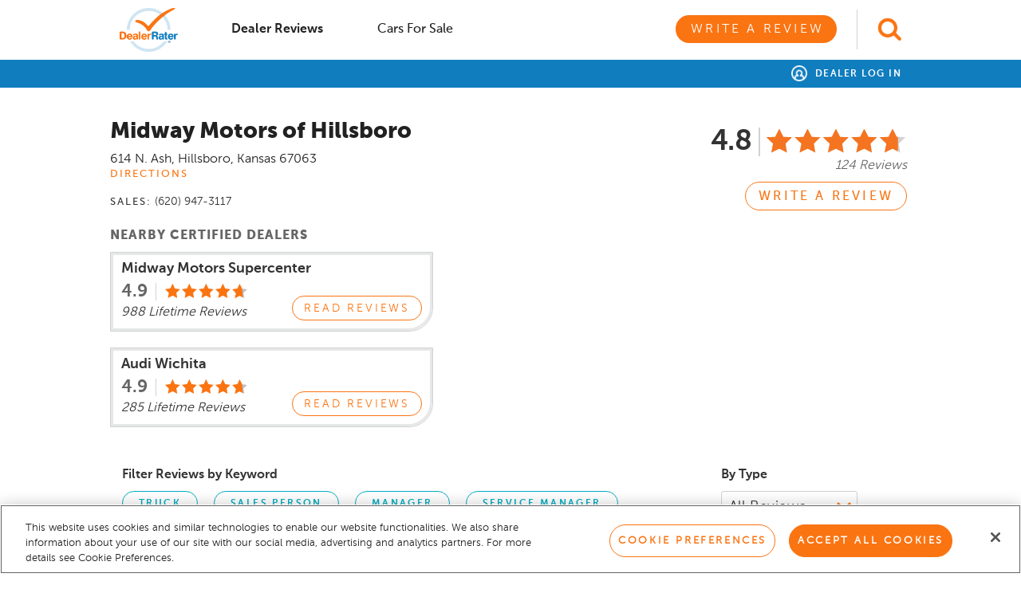

--- FILE ---
content_type: text/html; charset=utf-8
request_url: https://www.dealerrater.com/dealer/Midway-Motors-of-Hillsboro-review-26963/
body_size: 30803
content:
   

<!DOCTYPE html>
<!--[if lt IE 7]>      <html class="no-js lt-ie9 lt-ie8 lt-ie7"> <![endif]-->
<!--[if IE 7]>         <html class="no-js lt-ie9 lt-ie8"> <![endif]-->
<!--[if IE 8]>         <html class="no-js lt-ie9"> <![endif]-->
<!--[if gt IE 8]><!-->
<html class="no-js">
 <!--<![endif]-->

<head prefix="og: http://ogp.me/ns#">
    <meta charset="utf-8">
    <meta http-equiv="X-UA-Compatible" content="IE=edge,chrome=1">
    <title class="notranslate">Midway Motors of Hillsboro - Buick, Chevrolet, Pontiac, Service Center - Dealership Ratings</title>
    <meta name="description" class="notranslate" content="124 Reviews of Midway Motors of Hillsboro - Buick, Chevrolet, Pontiac, Service Center Car Dealer Reviews & Helpful Consumer Information about this Buick, Chevrolet, Pontiac, Service Center dealership written by real people like you." />
    <meta name="keywords" class="notranslate" content="Midway Motors of Hillsboro, Buick, Chevrolet, Pontiac, Service Center, 614 N. Ash, Hillsboro, KS 67063, dealer reviews, car dealership ratings, rate your dealer, car dealer directory, cars for sale" />
    <meta name="viewport" content="initial-scale=1.0001, minimum-scale=1.0001, maximum-scale=1.0001, user-scalable=no, width=device-width">
    <meta property="og:title" content="DealerRater - Car Dealer Reviews, Car Dealer Directory, Vehicles For Sale, Vehicle Recalls" />
    <meta property="og:image" content="https://www.dealerrater.com/ncdn/s/26.20251226.1155/Graphics/locales/en-US/logo_dealerrater_fb_200x200.jpg" />

    <!-- OneTrust Cookies Consent Notice start for dealerrater.com --><script src="https://cdn.cookielaw.org/consent/33e8f14b-7e50-4545-ac81-bef6b36c64f4/otSDKStub.js" type="text/javascript" charset="UTF-8" data-domain-script="33e8f14b-7e50-4545-ac81-bef6b36c64f4"  integrity="sha384-TKdmlzVmoD70HzftTw4WtOzIBL5mNx8mXSRzEvwrWjpIJ7FZ/EuX758yMDWXtRUN"  crossorigin="anonymous" ></script><script type="text/javascript">function OptanonWrapper() {if(OnetrustActiveGroups.includes("C0002")){$.cookie('splitEnabled', 'true', { path: '/', expires: 365 });}else{$.cookie('splitEnabled', 'false', { path: '/',expires: 365 });}}</script><!-- OneTrust Cookies Consent Notice end for dealerrater.com -->
    <!-- Global Website Schema -->
    <script type="application/ld+json">
        {
        "@context": "http://schema.org",
        "@type": "WebSite",
        "name": "DealerRater",
        "url": "https://www.dealerrater.com/"
        }
    </script>


    <link href="https://www.dealerrater.com/ncdn/bundle/s/26.20251226.1155/ResponsiveStylesBundle.bundle.css?v=6v8eFyeekczVb74qsCj3VgjJ7adXaEI2-MM1PhDfPow1" rel="preload" as="style"/>
<link href="https://www.dealerrater.com/ncdn/bundle/s/26.20251226.1155/ResponsiveStylesBundle.bundle.css?v=6v8eFyeekczVb74qsCj3VgjJ7adXaEI2-MM1PhDfPow1" rel="stylesheet"/>

    
    


    <script type="text/javascript">
  function recordEvent(category, action, label, value, noninteraction) {
if (typeof ga === 'function') {

   ga('send', 'event', category, action, label, value, {'nonInteraction' : noninteraction});
}  }
  function recordWarPageView(location) {
if (typeof ga === 'function') {

  ga('send', {'hitType':'pageview', 'location':location, 'title':'Add a Dealer Review'});
}  }
</script>
<script class="optanon-category-C0002" type="text/plain">
(function(i,s,o,g,r,a,m){i['GoogleAnalyticsObject']=r;i[r]=i[r]||function(){
(i[r].q=i[r].q||[]).push(arguments)},i[r].l=1*new Date();a=s.createElement(o),
m=s.getElementsByTagName(o)[0];a.async=1;a.src=g;m.parentNode.insertBefore(a,m)
})(window,document,'script','//www.google-analytics.com/analytics.js','ga');

ga('create', 'UA-87014-1', 'dealerrater.com');
ga('set', 'dimension2', '26963');

ga('send', 'pageview');

  function recordEvent(category, action, label, value, noninteraction) {
     ga('send', 'event', category, action, label, value, {'nonInteraction' : noninteraction});
  }
  function recordWarPageView(location) {
     ga('send', {'hitType':'pageview', 'location':location, 'title':'Add a Dealer Review'});
  }
</script>

    <script type="text/javascript">
dataLayer = [{  "page_type" : "dpp", "dealer_id" : 26963, "zipcode" : "", "username" : "Not Logged-in",}]; 

function recordGoogleTagManagerConnection(connectionType) {
dataLayer.push({"is_connection" : true, "connection_type" : connectionType,  "event" : "connectionEvent"});  }

function recordGoogleTagManagerMakeSelected(make) {
dataLayer.push({"make" : make});  }

function recordGoogleTagManagerDealerSelected(dealerId) {
dataLayer.push({"dealer_id" : dealerId});  }

function recordGoogleTagManagerProductPurchase() {
dataLayer.push({"event" : "productPurchase"});  }

</script>
<!-- Google Tag Manager -->
<script>(function(w,d,s,l,i){w[l]=w[l]||[];w[l].push({'gtm.start':
new Date().getTime(),event:'gtm.js'});var f=d.getElementsByTagName(s)[0],
j=d.createElement(s),dl=l!='dataLayer'?'&l='+l:'';j.async=true;j.src=
'https://www.googletagmanager.com/gtm.js?id='+i+dl;j.type='text/plain';j.className='optanon-category-C0002';f.parentNode.insertBefore(j,f);
})(window,document,'script','dataLayer','GTM-T746MC');</script>
<!-- End Google Tag Manager -->
    <script type="text/javascript">
function trackSplitioEvent(data){
var splitHeaders = new Headers();
splitHeaders.append("Content-Type", "application/json");
splitHeaders.append("Authorization", "Bearer d3cmu7q8n8mgg4k85mu5kp0k7eqv05s8n2qn");
var splitRaw = JSON.stringify({
"eventTypeId": data.action,
"trafficTypeName": data.trafficType,
"key": data.id,
"timestamp": Date.now()
});

var splitRequestOptions = {
method: "POST",
headers: splitHeaders,
body: splitRaw,
redirect: 'follow'
};

fetch("https://events.split.io/api/events", splitRequestOptions).then(response => response.text()).catch(error => console.log(error));
}

</script>


    <link rel="icon" href="https://www.dealerrater.com/ncdn/s/26.20251226.1155/Graphics/favicon.ico" />
    <link rel="canonical" href="https://www.dealerrater.com/dealer/Midway-Motors-of-Hillsboro-review-26963/" />
            <link rel="next" href="https://www.dealerrater.com/dealer/Midway-Motors-of-Hillsboro-review-26963/page2/" />
    
    <style>
        #privacy-notice {
            padding: 20px;
            position: fixed;
            bottom: 0;
            background: white;
            font-size: 12px;
            color: #212121;
            border: 1px solid #e8e8e8;
        }

        #ypaAdWrapper-dealrater iframe {
            width: 100%;
        }

        .dealerAutocomplete.ui-menu .ui-menu-item:last-of-type {
            border-bottom: none;
        }


        #mobileAutoComplete {
            padding: 5px 10px;
            position: relative;
            font-size: 16px;
            line-height: 20px;
            width: 100%;
            -moz-appearance: none;
            -webkit-appearance: none;
            appearance: none;
            background-color: #fff !important;
            -ms-border-radius: 3px;
            border-radius: 3px;
            border: 1px solid #d2d2d2;
            -webkit-box-shadow: none;
            -moz-box-shadow: none;
            box-shadow: none;
            outline-style: none;
        }

            #mobileAutoComplete::placeholder {
                font-style: italic;
                color: #a6a6a6;
                font-size: 20px;
            }

        #dpLink {
            float: right;
            padding-top: 1px;
        }

        .dpLink {
            float: right;
            display: block;
            margin-top: 9px;
            margin-right: 15px;
            margin-left: 13px;
        }

        #globalHeader {
            background: #fff;
        }

        #userHeader.global {
            background: rgb(16, 125, 191);
        }

            #userHeader.global #userHeaderRight::before {
                display: none;
            }

        #globalHeader .td-logo {
            width: 80px;
        }

        #globalHeader .td-search {
            width: 81px;
        }

        #globalHeader .td-switcher {
            width: 320px;
        }

        #globalAutocomplete {
            border: 1px solid #d2d2d2;
            padding: 5px 10px;
            font-size: 20px;
            width: 100%;
        }

            #globalAutocomplete::placeholder {
                font-style: italic;
                color: #a6a6a6;
                font-size: 20px;
            }

        #globalHeader .header-search-icon {
            height: 50px;
            padding-top: 10px;
            padding-left: 25px;
            border-left: 1px solid #d2d2d2;
            padding-bottom: 10px;
            margin-left: 25px;
        }

        #globalHeader #logoWrapper {
            padding-top: 0;
            padding-bottom: 0;
        }

        #globalHeader .quick-menu-tab {
            padding: 9px 25px;
        }

            #globalHeader .quick-menu-tab a {
                text-transform: capitalize;
            }

            #globalHeader .quick-menu-tab #warButton {
                text-transform: uppercase;
            }

                #globalHeader .quick-menu-tab #warButton.secondary-button {
                    color: #fa7412 !important;
                }

                #globalHeader .quick-menu-tab #warButton.primary-button {
                    color: #fff;
                }

        #globalHeader #primaryNavTabsContainer {
            width: 100%;
            padding-top: 0;
            float: left !important;
        }

        #ot-sdk-btn.ot-sdk-show-settings, #ot-sdk-btn.ot-sdk-show-settings:hover {
            color: inherit !important;
            border: inherit !important;
            padding: inherit !important;
            margin: inherit !important;
            background: inherit !important;
            font: inherit !important;
            line-height: inherit !important;
            content: normal !important;
        }

        @media (min-width: 976px) {
            header {
                height: auto;
            }
        }
    </style>


</head>

<body>
    <!-- Google Tag Manager (noscript) -->
<noscript><iframe src="https://www.googletagmanager.com/ns.html?id=GTM-T746MC"
height="0" width="0" style="display:none;visibility:hidden"></iframe></noscript>
<!-- End Google Tag Manager (noscript) -->
    <script type="text/javascript">
        window.recordEvent = window.recordEvent || function () {};
    </script>
    <div id="appUI">
        <!-- LEFT CONTAINER -->
        <div id="leftContainer" class="">
                
    

<div class="col-xs-12 pad-none pad-top-lg bg-white">
    <div class="consumer text-left col-xs-12">
        <div class="mobile-nav-option active">
            <a onclick="recordEvent('Global-Header', 'dealer-reviews_click', location.href, null, false);" href="https://www.dealerrater.com/reviews" title="Dealer Reviews" class=""><img src="https://www.dealerrater.com/ncdn/s/26.20251226.1155/Graphics/icons/dr-icon-star-gray.png" width="16" /> Dealer Reviews</a>
        </div>
        
        <div class="mobile-nav-option ">
            <a onclick="recordEvent('Global-Header', 'cars-for-sale_click', location.href, null, false);" class="" href="https://www.dealerrater.com/classifieds" title="Cars for Sale"><img src="https://www.dealerrater.com/ncdn/s/26.20251226.1155/Graphics/icons/dr-icon-car-gray.png" width="16" /> Cars for Sale</a>
        </div>
        <div class="col-xs-12 pad-none margin-top-xl margin-bottom-lg text-center">
            <a onclick="recordEvent('Global-Header', 'write-review_click', location.href, null, false);" class="pad-left-xxl pad-right-xxl primary-button teal" href="/consumer/writereviews/0" title="Write a Review">Write a Review</a>
        </div>
        <div class="margin-bottom-lg col-xs-12 pad-none text-center">
                <a class="font-13 bold letter-spacing-150 uppercase teal" href="https://www.dealerrater.com/dp/" title="Dealer Panel">Dealer Log In</a>
        </div>
    </div>
</div>






        </div>

        <!-- MAIN CONTAINER -->
        <div id="mainContainer" class="bg-grey-lt">
            <!-- PUSH DOWN NOTICE -->
            <div id="locationAlertBar" class="display-none">
                <div id="pushdownNotice" class="hidden-xs bg-lt-blue text-center font-16 box-shadow-bottom">
                    <p id="locationPromptText" class="pad-lg margin-none"></p>
                    <a id="pushdownNoticeClose" class="absolute-right top-5 pointer" role="button"><img alt="Close" height="26" src="https://www.dealerrater.com/ncdn/s/26.20251226.1155/Graphics/icons/icon_close_x.png" width="31" /></a>
                </div>
                <!-- Place holder div to push the remaining contents below the localization prompt -->
                <div id="pushDownNoticePlaceHolder" style="height: 60px;">
                </div>
            </div>
            <!-- HEADER -->
            <header class="fill-width margin-none pad-none abHeader  ">
                <!-- mobile nav -->
                <div id="mobileNavContainer" class="col-xs-12 margin-none pad-none fill-height">

                    <!-- mobile nav toggle -->
                    <div id="mobileNavHeader" class="fill-height">
                        <div class="table width-100 fill-height">
                                <div class="td valign-middle mobile-nav-td text-right">
                                    <span id="hamburgerButton" class=" glyphicon hamburgerWrapper header-icon pointer">
                                        <button id="hamburger" class="hamburger hamburger--spring orange-lt" type="button">
                                            <span class="hamburger-box">
                                                <span class="hamburger-inner"></span>
                                            </span>
                                        </button>
                                    </span>
                                    <span id="mobile-back" class="header-icon glyphicon glyphicon-arrow-left orange-lt font-24 pointer"></span>
                                </div>
                            <div class="td valign-middle mobile-td-nav text-center">
                                <!-- logo -->
                                    <a   href="https://www.dealerrater.com/"   ><img class="logo-sm" height="20" src="https://www.dealerrater.com/ncdn/s/26.20251226.1155/Graphics/dr-logo-horizontal.png" /></a>
                            </div>
                            <div class="td valign-middle mobile-td-autocomplete pad-left-md pad-right-md display-none">
                                <input type="text" class="" id="mobileAutoComplete" autocomplete="off" placeholder="Find dealerships by name">
                            </div>
                                <div class="td valign-middle mobile-nav-td text-left" id="searchContainer">
                                    <img class="pointer header-search-icon" id="searchToggle" src="https://www.dealerrater.com/ncdn/s/26.20251226.1155/Graphics/icons/icon-search-orange.png" />
                                    <img class="pointer header-search-icon no-thanks display-none" id="headerNoThanks" src="https://www.dealerrater.com/ncdn/s/26.20251226.1155/Graphics/icons/close-x-orange.png" />
                                </div>
                        </div>
                    </div>
                    
        <div class="col-xs-12 bg-white text-center pad-top-sm pad-bottom-md visible-xs">
            <a id="warGlobalHeaderLink" class="width-100 primary-button blue" href="/consumer/writereviews/0" title="Write a Review">Write a Review</a>
        </div>

                </div>

                <!-- primary nav -->
                    <div id="primaryNavContainer" class="">
                            <div id="globalHeader" class=" col-xs-12 margin-none">
                                <div class="header-wrapper ">
                                    <div class="width-100 table ">
                                        <div class="td td-logo valign-middle">
    <div class="pull-left pad-sm pad-left-none" id="logoWrapper">
            <a   href="https://www.dealerrater.com/"    class="pad-top-md pad-bottom-md block"><img height="55" src="https://www.dealerrater.com/ncdn/s/26.20251226.1155/Graphics/locales/en-US/logo_dealerrater_updated.png" /></a>
    </div>
</div>
                                        <div class="td valign-middle pad-left-lg display-none td-autocomplete">
                                            <input type="text" class="global-autocomplete" id="globalAutocomplete" placeholder="Find dealerships by name" />
                                        </div>
                                        <div class="td valign-middle td-nav">
    <div id="primaryNavTabsContainer" class="warbutton-nav td text-right fill-height pull-right margin-right-none ">
        <!-- primary nav option -->
        <div class="inline-block primary-nav-option relative pull-left" id="firstNavOption">
            <div class="quick-menu-tab pad-left-none" style="width: 160px;">
                <a href="https://www.dealerrater.com/reviews/" data-page="DealerReviews" onclick="recordEvent('Global-Header', 'dealer-reviews_click', location.href, null, false);" title="Dealer Reviews" class="bold active">Dealer Reviews</a>
            </div>
        </div>

        

        <!-- primary nav option -->
        <div class="inline-block primary-nav-option relative pull-left">
            <div class="quick-menu-tab" style="width: 160px;">
                <a data-page="CarsForSale" class="bold black" onclick="recordEvent('Global-Header', 'cars-for-sale_click', location.href, null, false);" href="https://www.dealerrater.com/classifieds/" title="Cars for Sale">Cars for Sale</a>
            </div>
        </div>

        <div class="inline-block primary-nav-option war">
            <div class="margin-left-lg">
                <a id="warButton" data-page="WarLink" class="black primary-button orange" onclick="recordHeaderWarClick()" href="/consumer/writereviews/0" title="Write a Review">Write a Review</a>
            </div>
        </div>
    </div>
</div>
                                                <div class="td td-search valign-middle">
                                                    <div id="searchIconWrapper" class="pull-right ">
                                                        <img class="pointer header-search-icon" id="globalSearchToggle" src="https://www.dealerrater.com/ncdn/s/26.20251226.1155/Graphics/icons/icon-search-orange.png" />
                                                        <img class="pointer header-search-icon display-none" id="globalSearchClose" src="https://www.dealerrater.com/ncdn/s/26.20251226.1155/Graphics/icons/close-x-orange.png" />
                                                    </div>
                                                </div>
                                    </div>
                                </div>
                            </div>
                        <div id="userHeader" class="global col-xs-12 margin-none ">
                            <div class="header-wrapper relative">

                                <div class="pull-right" id="userHeaderRight">
                                    <div id="userHeaderRightContent">
                                        <div class="pull-right text-right" >
                                                <a title="Dealer Log In" href="https://www.dealerrater.com/dp/"><img class="margin-right-sm icon-sign" src="https://www.dealerrater.com/ncdn/s/26.20251226.1155/Graphics/icons/icon_user_white.png" width="20" /> Dealer Log In</a>
                                        </div>

                                    </div>
                                </div>

                                <div id="userHeaderMenu" class="hidden text-left pad-left-lg pad-top-md pad-bottom-md">
                                        <a title="Reviews" href="/consumer/account/reviews" class="block">Reviews</a>
                                        <a title="Profile" href="/consumer/account/profile" class="block">Profile</a>
                                        <a title="Settings" href="/consumer/account/profile" class="block">Settings</a>
                                    
                                    <a title="Sign Out" href="/common/auth/logout?returnUrl=https%253a%252f%252fwww.dealerrater.com%252fconsumer%252fdealer%252f26963%252freviews" class="block">Sign Out</a>
                                </div>
                            </div>
                        </div>

                        <!-- primary nav -->
                    </div>
            </header>
            <!-- CONTENT -->
            <content class="fill-width fill-height">
                <div id="contentInner" class="fill-width bg-grey-lt clear-fix">
                    








<!-- Start DealerRater Website Report 201510 pixel. Do not remove -->
<img alt="" border="0" class="tracking-pixel" height="1" src="//h.nexac.com/e/a-1737/s-3767/c-1030/g-3525.xgi?pkey=bijo15bijox40&amp;chpcm=&amp;chpsg=&amp;chpcr=&amp;chpck=nocert&amp;rand=3867393f-beb1-4f56-a2bd-7350f9db37ad&amp;chpth=dpp" width="1" />
<!-- End DealerRater Website Report 201510 pixel. -->

<div class="block clear-fix pad-top-lg" id="pageContainer">
    <div class="section-container pad-none pad-bottom-lg clear-fix text-left col-xs-12" id="reviewsSection">
        <div id="overview" class="col-xs-12 pad-none">


<a href="#" id="mobileBack" class="pull-left secondary-button teal margin-top-md margin-bottom-mdlg" onclick="toggleMobilePage()" style="display: none !important;"><span class="glyphicon glyphicon-arrow-left"></span> Back</a>
<div id="collapseAllSalesPeople" class="col-xs-12 margin-none pad-none bg-grey display-none bolder">
    <div class="col-xs-12 pad-none pad-top-md pad-bottom-sm border-bottom bg-white">
        <div class="col-xs-1 pad-none pad-left-sm bg-white  pad-bottom-sm">
            <img src="https://www.dealerrater.com/ncdn/s/26.20251226.1155/Graphics/icons/close-x-orange.png" width="25" />
        </div>
        <div class="col-xs-10 pad-none font-16 text-center bg-white pad-top-xs">
            <span>All Salespeople</span>
        </div>
        <div class="col-xs-1 pad-none bg-white"></div>
    </div>
    <div class="col-xs-12 text-left font-16 bolder pad-none pad-left-md pad-top-lg margin-left-sm bg-grey">
        Sales Department
    </div>
</div>


<div class="col-xs-12 pad-none mobile-hide text-center">
        <div class="col-xs-12 pad-none margin-top-md">
        <div class="col-xs-12 col-sm-7 col-md-8 pad-none pad-bottom-md">
            <div class="col-xs-12 text-left pad-left-md hidden-xs">
                <div class="overflow-auto dealer-info">
                    <h1 class="h1-header margin-top-md notranslate" id="dealerName">Midway Motors of Hillsboro</h1>

                    <!-- mobile rating-->
                    <div class="pull-left margin-top-sm margin-bottom-sm visible-xs">
                        <div class="rating-static rating-48 margin-top-none pull-right margin-right-none"></div>
                        <span class="pull-right font-22 bolder lt-grey pad-right-md border-right margin-right-md line-height-1">4.8</span>
                    </div>
                    <p class="visible-xs font-16 italic margin-none width-100 pull-left">124 Reviews</p>
                    <!-- end mobile rating-->

                    <span class="black font-16 notranslate" id="dealerAddress">
                        <span>614 N. Ash</span>,

                        <a class="black" title="Pontiac Dealers near Hillsboro, KS" href="/directory/z/67063/Pontiac/"><span>Hillsboro</span>, <span>Kansas</span> <span>67063</span></a>
                    </span>
                    <div id="direction-section">
                        <a href="#" class="hidden-xs small-text block margin-bottom-mdlg" onclick="getDirections(); recordEvent('Dealer-Profile', 'Directions_click', '26963', null, true);">Directions</a>
                            <a href="http://maps.apple.com/maps?daddr=614 N. Ash+Hillsboro+KS" onclick="recordEvent('Dealer-Profile', 'Directions_click', '26963', null, true); return true;" class="clear-fix pull-left visible-xs small-text block">Directions</a>
                    </div>
                    <div class="hidden-xs">
                            <div class="inline-block pad-right-md phone"><span class="small-text">Sales:</span> <span>(620) 947-3117</span></div>
                                                <br />
                    </div>
                    <div class="font-16 col-xs-10 margin-none pad-none">
                    </div>
                </div>
                <!-- END MOBILE Hours section -->
                <!-- END MOBILE nav section -->


                        <a href="tel:(620) 947-3117" class="clear-fix pull-left block visible-xs secondary-button orange width-100 mobile-link margin-top-sm" onclick="clickToCallEvent();">Call (620) 947-3117</a>

            </div>
            <div class="col-xs-12 visible-xs">
                <p class="boldest font-24 margin-bottom-none">Midway Motors of Hillsboro</p>
                <p class="font-14 dr-grey">Hillsboro, KS</p>
            </div>

            <div class="col-xs-12 visible-xs margin-top-mdlg">

    <div class="rating-tooltip-text text-center bg-white border-all absolute display-none">
This rating includes all reviews, with more weight given to recent reviews.    </div>
<div class="inline-block">
    <div class="valign-middle inline-block">
            <span class="font-36 bolder rating-number line-height-1">4.8</span>
    </div>
    <div class="valign-middle inline-block text-left">
        <div class="dr-stars orange rating-static rating-48 margin-top-none pull-right margin-right-none"></div>
    </div>
    <div class="pad-left-sm valign-middle pad-top-xs inline-block text-left font-16 italic dr-grey">
        124 Reviews
    </div>
</div>
            </div>
            <div class="col-xs-12 visible-xs margin-top-lg">
                        <a href="tel:(620) 947-3117" class="clear-fix secondary-button teal width-100 mobile-link margin-top-sm mobileCall" onclick="clickToCallEvent();">Call Dealership (620) 947-3117</a>
            </div>



            <div class="col-xs-12 visible-xs margin-top-mdlg line-height-150">
                <p class="bold font-18 margin-bottom-none">
                    614 N. Ash
                </p>
                <p class="bold font-18 margin-bottom-none">
                    Hillsboro, KS
                </p>
                <p class="bold font-18 margin-bottom-none">
                    67063
                </p>
                <a href="http://maps.apple.com/maps?daddr=614 N. Ash+Hillsboro+KS" onclick="recordEvent('Dealer-Profile', 'Directions_click', '26963', null, true); return true;" class="small-text link teal uppercase">Directions</a>
            </div>


            <div class="col-xs-12 pad-none margin-top-lg text-center visible-xs">
                <a id="mobileLink"></a>
            </div>
        </div>
        <div class="col-xs-12 col-sm-5 col-md-4 text-right pad-top-lg pad-left-none hidden-xs">

<div class="pull-right rating-details">
    <div class="dr-stars orange rating-static rating-48 margin-top-none pull-right margin-right-none"></div>
        <span class="pull-right font-36 bolder rating-number line-height-1">4.8</span>
</div>
<p class="font-16 italic margin-none pad-top-xs dr-grey clear-fix text-right">124 Reviews</p>
            <a onclick="recordWarClick()" href="/consumer/writereviews/26963?source=drp" class="secondary-button war orange bold margin-top-md">Write a review</a>


            <div class="col-xs-12 pad-none margin-top-md visible-sm">
                            </div>
            <!-- END TABLET awards section -->
        </div>
        <div id="rating-details" class="  display-none pad-md bg-white absolute">
                <div class="col-xs-12 pad-none line-height-125 font-14 italic dr-grey text-right pad-bottom-md margin-bottom-md border-bottom-light">
                    This rating includes all dealership reviews, with more weight given to recent reviews.
                </div>
                <div class="col-xs-12 pad-none">
                    <div class="table width-100">
                            <div class="tr">
                                <div class="td valign-middle text-right">
                                    Sales Price Transparency
                                </div>
                                <div class="td valign-middle pad-bottom-sm">
                                    <div class="rating-static-indv rating-45 margin-none pull-right"></div>
                                </div>
                            </div>
                            <div class="tr">
                                <div class="td valign-middle text-right">
                                    Service Price Transparency
                                </div>
                                <div class="td valign-middle pad-bottom-sm">
                                    <div class="rating-static-indv rating-45 margin-none pull-right"></div>
                                </div>
                            </div>
                            <div class="tr">
                                <div class="td valign-middle text-right">
                                    Trade-in Experience
                                </div>
                                <div class="td valign-middle pad-bottom-sm">
                                    <div class="rating-static-indv rating-45 margin-none pull-right"></div>
                                </div>
                            </div>
                            <div class="tr">
                                <div class="td valign-middle text-right">
                                    Purchase Time
                                </div>
                                <div class="td valign-middle pad-bottom-sm">
                                    <div class="rating-static-indv rating-49 margin-none pull-right"></div>
                                </div>
                            </div>
                            <div class="tr">
                                <div class="td valign-middle text-right">
                                    Finance Experience
                                </div>
                                <div class="td valign-middle pad-bottom-sm">
                                    <div class="rating-static-indv rating-47 margin-none pull-right"></div>
                                </div>
                            </div>
                            <div class="tr">
                                <div class="td valign-middle text-right">
                                    Workmanship
                                </div>
                                <div class="td valign-middle pad-bottom-sm">
                                    <div class="rating-static-indv rating-44 margin-none pull-right"></div>
                                </div>
                            </div>
                            <div class="tr">
                                <div class="td valign-middle text-right">
                                    Service Time
                                </div>
                                <div class="td valign-middle pad-bottom-sm">
                                    <div class="rating-static-indv rating-47 margin-none pull-right"></div>
                                </div>
                            </div>
                            <div class="tr">
                                <div class="td valign-middle text-right">
                                    Service Communication
                                </div>
                                <div class="td valign-middle pad-bottom-sm">
                                    <div class="rating-static-indv rating-48 margin-none pull-right"></div>
                                </div>
                            </div>
                    </div>
                </div>
        </div>
    </div>
    <div class="width-100 table pad-md hidden-xs">    
        

            <div class="td valign-top pad-right-lg text-left recommend-column ">
                    <p class="lt-grey uppercase boldest font font-16 letter-spacing-1">Nearby Certified Dealers</p>
                        <div class="col-xs-12 pad-none margin-bottom-lg border-all bottom-right-radius-30">
                            <div class="col-xs-12 pad-none border-all-light border-thick bottom-right-radius-30 pad-left-md pad-right-md pad-top-sm pad-bottom-md">
                                <p class="bolder font-18 margin-bottom-sm notranslate">Midway Motors Supercenter</p>
                                <div class="width-100 table">
                                    <div class="td valign-top width-50">
                                        <div class="col-xs-12 pad-none margin-bottom-sm">
                                            <span class="pull-left font-22 bolder lt-grey pad-right-md border-right margin-right-md line-height-1">4.9</span>
                                            <div class="rating-static rating-49 margin-top-none pull-left margin-right-none"></div>
                                        </div>
                                        <p class="font-16 italic margin-none clear-fix">988 Lifetime Reviews</p>
                                    </div>
                                    <div class="td valign-bottom text-right width-50">
                                        <a href="/dealer/Midway-Motors-Supercenter-review-26961/" onclick="recordEvent('Dealer-Profile', 'Nearby-Cert-Dealer_click', '26961', null, false);" class="secondary-button orange pull-right chatLink">Read Reviews</a>

                                    </div>
                                </div>

                            </div>
                        </div>
                        <div class="col-xs-12 pad-none margin-bottom-lg border-all bottom-right-radius-30">
                            <div class="col-xs-12 pad-none border-all-light border-thick bottom-right-radius-30 pad-left-md pad-right-md pad-top-sm pad-bottom-md">
                                <p class="bolder font-18 margin-bottom-sm notranslate">Audi Wichita</p>
                                <div class="width-100 table">
                                    <div class="td valign-top width-50">
                                        <div class="col-xs-12 pad-none margin-bottom-sm">
                                            <span class="pull-left font-22 bolder lt-grey pad-right-md border-right margin-right-md line-height-1">4.9</span>
                                            <div class="rating-static rating-49 margin-top-none pull-left margin-right-none"></div>
                                        </div>
                                        <p class="font-16 italic margin-none clear-fix">285 Lifetime Reviews</p>
                                    </div>
                                    <div class="td valign-bottom text-right width-50">
                                        <a href="/dealer/Audi-Wichita-review-104983/" onclick="recordEvent('Dealer-Profile', 'Nearby-Cert-Dealer_click', '104983', null, false);" class="secondary-button orange pull-right chatLink">Read Reviews</a>

                                    </div>
                                </div>

                            </div>
                        </div>

            </div>

        <div class="td"></div>
    </div>
    </div>

<!--- AWARDS CONTENT -->




<style>
    #direction-section {
        width: 100px;
    }

    #rating-details {
        top: -18px;
        right: 278px;
        width: 300px;
        z-index: 1001;
    }
    #rating-details.no-rating {
        top: 7px;
        right: 295px;
    }
    #rating-details.no-content {
        top: 18px;
    }
    #rating-details.no-rating:before, #rating-details.no-rating:after {
        top: 35px;
    }
    .adspace iframe {
        max-width: 300px;
        max-height: 250px;
    }
    .rating-tooltip-text {
        top: 65px;
    }
    .contact-btn-wrapper {
        margin-left: 2px;
    }
    .ctaLink, .chatLink {
        font-size: 14px !important;
    }

    .claim-dealer-tablet .td {
        min-width: 250px;
    }

    #dealerLink {
        -ms-border-bottom-right-radius: 0;
        border-bottom-right-radius: 0;
        -ms-border-top-right-radius: 0;
        border-top-right-radius: 0;
        border: 1px solid #00adc2;
    }
    #serviceLink {
        -ms-border-bottom-left-radius: 0;
        border-bottom-left-radius: 0;
        -ms-border-top-left-radius: 0;
        border-top-left-radius: 0;
    }
    #dealerLink:after {
        content: '';
        position: absolute;
        top: 100%;
        left: 0;
        right: 0;
        margin: 0 auto;
        width: 0;
        height: 0;
        border-left: solid 10px transparent;
        border-right: solid 10px transparent;
        border-top: solid 10px #00adc2;
    }
    #overview h5 {
        font-size: 12px !important;
        text-transform: uppercase !important;
    }
    .rating-static, .rating-static-indv {
        background-image: url("https://www.dealerrater.com/ncdn/s/26.20251226.1155/Graphics/bg_star_rating_new_orange_lt.png");
    }
    #badge-tooltip {
        position: absolute;
        background: #ffffff;
        border: 2px solid #00adc2;
        -ms-border-radius: 20px;
        border-radius: 20px;
        padding: 10px;
        width: 190px;
        top: 140px;
        left: -50px;
    }

    #badge-tooltip:after,  #badge-tooltip:before {
        bottom: 100%;
        left: 50%;
        border: solid transparent;
        content: " ";
        height: 0;
        width: 0;
        position: absolute;
        pointer-events: none;
    }
    #badge-tooltip:after {
        border-bottom-color: #ffffff;
        border-width: 10px;
        margin-left: -10px;
    }

    #badge-tooltip:before {
        border-bottom-color: #00adc2;
        border-width: 13px;
        margin-left: -13px;
    }
    .about-us {
        white-space: pre-line;
    }
    .awards-column {
        width: 180px;
    }
    .claim-column {
        width: 240px;
    }
    .border-left-orange {
        border-left: 2px solid #fa7412;
    }

    #awardsWrapper {
        max-height: 420px;
        overflow-y: auto;
    }
    .review-page-nav a.active, #persistentNav .active {
        border-bottom: 3px solid #00adc2;
    }
    #persistentNav{
        position: fixed;
        top: 0;
        left:0;
        z-index: 1001;
    }
    .persistentNavWrapper{
        margin: auto;
        max-width: 1024px !important;
        clear: both;
    }
    #persistentNav a{
        padding-bottom: 31px !important;
    }
    .wide-layout {
        margin-top: -10px;
    }
    #persistentNav .wide-layout a {
        padding-bottom: 12px !important;
    }
    .ad-column {
        width: 315px;
    }
    .recommend-column {
        width: 425px;
    }
    .overflow-auto.dealer-info {
        padding-bottom: 2px;
    }

    ::-webkit-input-placeholder {
        font-family: MuseoSans-300;
        font-style: italic;
        color: #939293 !important;
        font-size: 14px;
    }

    ::-moz-placeholder {
        font-family: MuseoSans-300;
        font-style: italic;
        color: #939293 !important;
        font-size: 14px;
    }

    :-ms-input-placeholder {
        font-family: MuseoSans-300;
        font-style: italic;
        color: #939293 !important;
        font-size: 14px;
    }

    .claim-this-page-input {
        height: 45px;
        width: 95%;
    }

    @media (max-width: 1100px) {
        #badge-tooltip {
            left: 0;
        }
        #badge-tooltip:after, #badge-tooltip:before {
            left: 25%;
        }
    }
    @media (max-width: 975px) {
        .phone {
            display: block;
            border: 0;
            padding: 0 !important;
            line-height: 1.5em;
        }
        .about-us-column {
            padding-right: 10px !important;
        }
        .recommend-tablet-column {
            padding-top: 70px !important;
        }
    }
    @media (max-width: 767px) {
        #pageContainer, .section-container#reviewsSection {
            padding: 0 !important;
        }
        .overview-section {
            padding: 0 !important;
            display: table;
            width: 100%;
        }
        .warLink {
            margin-top: 10px;
            display: inline-block !important;
            float: none !important;
        }


        #dealerLink, #serviceLink{
            width: 50%;
            padding: 7px 20px;
            margin-top: 10px;
        }
        #dealerLink:after, #serviceLink:after {
            display: none;
        }
        .overview-section {
            padding: 0 10px !important;
        }
        .mobile-dpp-nav .td.active {
            background: #05aec1;
        }
        .mobile-dpp-nav .td a {
            display: block;
            padding-top: 10px;
            padding-bottom: 10px;
        }
        .mobile-dpp-nav .td.active a {
            color: #fff !important;
        }
        .mobileCall {
            display: inline-block !important;
            max-width: 375px;
        }
        #reviewsSection {
            background-color:#f8f8f8;
        }
        .today-label, .view-all-hours {
            display: none;
        }
        .dealer-hours .view-hours.small-text {
            color: #05aec1 !important;
            margin-top: 0 !important;
        }
        .view-ab-hours {
            display: inline-block !important;
        }
        .open-today-label, .hours-open, .closed-today {
            display: inline !important;
            font-size: 18px;
            text-transform: none;
            letter-spacing: normal;
        }
        .covid-hours-table, .covid-hours-table .td {
            display: block;
        }
        .covid-hours-table .td {
            padding-left: 0 !important;
        }
        .covid-hours-table .td span {
            font-size: 18px;
            text-transform: none;
            letter-spacing: normal;
            line-height: 1.25;
        }
        .covid-hours-table .bell-icon {
            display: none;
        }
        .hours-open {
            text-transform: lowercase;
        }
        .dealer-hours .small-text{
            float: none !important;
        }
        .dealer-hours .light-green, .dealer-hours .red-dk {
            display: none;
        }

        .star-icon {
            display: inline !important;
        }
        #badge {
            margin-top: 12px;
        }
        .badge-tooltip {
            width: 65px;
        }
        #dealerName {
            font-size: 20px !important;
        }
        #dealerAddress {
            font-size: 14px !important;
            display: block;
            float: left;
            clear: both;
            margin-top: 10px;
        }
        .mobile-link {
            font-size: 14px !important;
        }
        #awardsDialog {
            padding: 0 !important;
        }
        #awardsWrapper {
            max-height: none;
            overflow: auto;
        }
        .doty-award-image{
            height: 150px;
        }
        .csa-award-image{
            width: 150px;
        }
        #hoursDialog {
            padding: 0 10px !important;
        }
        .claim-dealer-tablet .td {
            width: 100%;
            display: block !important;
        }
        .claim-dealer-tablet .primary-button.teal, .awards-mobile {
            display: inline-block !important;
        }
        .chatLink.war {
            float: none !important;
            display: inline-block !important;
        }
        .overview-mobile-nav a.active {
            background: #107dbf;
            border-color: #cfe5f2;
        }
    }
    @media (max-width: 550px) {


        .star-icon {
            display: inline !important;
            float: left;
            padding-right: 2px;
            padding-top: 2px;
        }

        .review-btn-text {
            width: 65px;
            float: left;
        }

    }
</style>
        </div>
        

                    <div class="col-xs-12 pad-top-lg mobile-hide" id="uncertifiedReviews">
                        
<div class="col-xs-12 col-sm-12 col-md-9 pad-left-none margin-bottom-xl" id="keywordFilters">
    <p class="bolder font-16 pad-left-md pad-right-md">Filter Reviews by Keyword</p>
    <div class="review-keywords col-xs-12 pad-none">
            <a href="#" data-id="A9CB430B8B1D44C3476234EF3F779442" class="review-keyword">truck</a>
            <a href="#" data-id="95B634C00B1FE15658B540745BA56EF8" class="review-keyword">sales person</a>
            <a href="#" data-id="1D0258C2440A8D19E716292B231E3190" class="review-keyword">manager</a>
            <a href="#" data-id="986AF4A2F82D75BBD727DA559BE9F04D" class="review-keyword">service manager</a>
            <a href="#" data-id="2E1D8AC06C94EA058D6D9F7897D767B1" class="review-keyword">scratches</a>
            <a href="#" data-id="DA14A7168B547F35EA0C6FA9F50DE63E" class="review-keyword">damage</a>
            <a href="#" data-id="F77C43987F28D7A7B66B77C7F0184B03" class="review-keyword">Chi</a>
            <a href="#" data-id="89D200ACC7F2CF9A2D5245AB4C772E20" class="review-keyword">friendly staff</a>
    </div>
</div>
<div class="col-xs-12 col-sm-12 col-md-3 pad-right-none dr-form" id="typeFilters">
    <p class="bolder font-16">By Type</p>
    <div class="col-xs-12 pad-none">
        <select id="review-filter" class="font-18">
            <option value="">All Reviews</option>
            <option value="ONLY_SALES">Only Sales</option>
            <option value="ONLY_SERVICE">Only Service</option>
            <option value="ONLY_POSITIVE">Only Positive</option>
            <option value="ONLY_NEGATIVE">Only Negative</option>
        </select>
    </div>
</div>                        <h2 class="h2-header font-20 margin-bottom-sm clear-fix pad-bottom-md border-bottom-light">

124 Reviews of Midway Motors of Hillsboro                        </h2>



<div class="review-entry col-xs-12 text-left pad-none pad-top-lg pad-bottom-lg border-bottom-teal-lt">
    <a name="r30848125"></a>
    <div class="col-xs-12 col-sm-3 pad-left-none text-center review-date margin-bottom-md">
        <div class="italic col-xs-6 col-sm-12 pad-none margin-none font-20">December 01, 2025</div>
        <div class="col-xs-6 col-sm-12 pad-none dealership-rating">
            <div class="rating-static visible-xs pad-none margin-none rating-50 pull-right"></div>
            <div class="rating-static hidden-xs rating-50 margin-center"></div>
            <div class="col-xs-12 hidden-xs pad-none margin-top-sm small-text dr-grey">SALES VISIT - USED</div>
        </div>
    </div>
    <div class="col-xs-12 col-sm-9 pad-none review-wrapper">
        <!-- REVIEW BODY -->
        <div class="tr margin-top-md">
            <div class="td text-left valign-top ">
                <p class="font-16 margin-bottom-none line-height-25">

                    <span class="review-title bolder font-18 italic">I chose Midway Motors of Hillsboro because they have a</span>
                    <span class="review-snippet"> great reputation and they made the car buying experience so easy. They brought the car I wanted to test drive from another location. Financing was  q</span>
                    <span class="review-whole display-none pre"> great reputation and they made the car buying experience so easy. They brought the car I wanted to test drive from another location. Financing was  quick. It was the best car buying experience I have had.</span>
                        <a id="30848125" class="read-more-toggle pointer line-height-25 small-text bolder inline margin-bottom-md">More</a>
                </p>
            </div>
        </div>
        <!--  USER-->
        <div class="margin-bottom-sm line-height-150">
            <span class="italic font-16 bolder notranslate">by KRISTINEB</span>
        </div>

        <!-- REVIEW RATINGS - ALL -->
        <div class="pull-left pad-left-md pad-right-md bg-grey-lt margin-bottom-md review-ratings-all review-hide">
            <!-- REVIEW RATING - CUSTOMER SERVICE -->
            <div class="table width-100 pad-left-none pad-right-none margin-bottom-md">
                        <div class="tr margin-bottom-md">
                            <div class="td lt-grey small-text pad-right-sm no-wrap">Sales Price Transparency</div>
                            <div class="rating-static-indv rating-40 margin-top-none td"></div>
                        </div>
                        <div class="tr margin-bottom-md">
                            <div class="td lt-grey small-text pad-right-sm no-wrap">Trade-in Experience</div>
                            <div class="rating-static-indv rating-40 margin-top-none td"></div>
                        </div>
                        <div class="tr margin-bottom-md">
                            <div class="td lt-grey small-text pad-right-sm no-wrap">Purchase Time</div>
                            <div class="rating-static-indv rating-50 margin-top-none td"></div>
                        </div>
                        <div class="tr margin-bottom-md">
                            <div class="td lt-grey small-text pad-right-sm no-wrap">Finance Experience</div>
                            <div class="rating-static-indv rating-50 margin-top-none td"></div>
                        </div>

                <!-- REVIEW RATING - RECOMMEND DEALER -->
                <div class="tr">
                    <div class="lt-grey small-text td">Recommend Dealer</div>
                    <div class="td small-text boldest">
                        Yes
                    </div>
                </div>
            </div>
        </div>

        <!-- EMPLOYEE SECTION -->
        <div class="clear-fix  margin-top-sm">
                <div class="col-xs-12 lt-grey pad-left-none employees-wrapper">
                    <div class="small-text">Employees Worked With </div>


                        <div class="col-xs-12 pad-none pad-top-sm ">
                            <span class="italic font-13 notranslate">Lyle Ediger </span>
                        </div>
                </div>
        </div>

        <!-- SOCIAL MEDIA AND REVIEW ACTIONS -->
        <div class="col-xs-12 pad-none review-hide margin-top-lg">
            <div class="pull-left">
                <a href="https://twitter.com/intent/tweet?url=http://www.dealerrater.com/consumer/social/30848125&amp;via=dealerrater&amp;text=Check+out+the+latest+review+on+Midway+Motors+of+Hillsboro" onclick="window.open('https://twitter.com/intent/tweet?url=http://www.dealerrater.com/consumer/social/30848125&amp;via=dealerrater&amp;text=Check+out+the+latest+review+on+Midway+Motors+of+Hillsboro', 'sharer', 'toolbar=0,status=0,width=750,height=500');return false;" target="_blank" rel="nofollow" title="Twitter"><img class="align-bottom" height="20" src="https://www.dealerrater.com/ncdn/s/26.20251226.1155/Graphics/icons/icon_twitter_sm.png" /></a>
                <a href="http://www.facebook.com/share.php?u=http://www.dealerrater.com/consumer/social/30848125" onclick="window.open('http://www.facebook.com/share.php?u=http://www.dealerrater.com/consumer/social/30848125', 'sharer', 'toolbar=0,status=0,width=750,height=500');return false;" target="_blank" rel="nofollow" title="Facebook"><img class="align-bottom" height="20" src="https://www.dealerrater.com/ncdn/s/26.20251226.1155/Graphics/icons/icon_facebook_sm.png" /></a>
            </div>
            <div class="pull-left margin-left-md">
                <a href="#" onclick="javascript:window.reportReview(30848125); return false;" class="small-text">Report</a> |
                <a href="#" data-dealer-id="26963" data-review-id="30848125" class="print-review small-text">Print</a>
            </div>
        </div>

        <!-- PUBLIC MESSAGES -->
    </div>

</div>

<style>

    .review-response {
        overflow: hidden;
    }

    .open .review-response {
        max-height: none;
    }

    @media (max-width: 767px) {
        .public-messages {
            border-top: none !important;
            margin-left: 0 !important;
            margin-top: 5px !important;
            padding-top: 0 !important;
        }

        .review-hide {
            display: none !important;
        }

        .open .review-hide {
            display: block !important;
        }
    }
</style>

<div class="review-entry col-xs-12 text-left pad-none pad-top-lg pad-bottom-lg border-bottom-teal-lt">
    <a name="r30168677"></a>
    <div class="col-xs-12 col-sm-3 pad-left-none text-center review-date margin-bottom-md">
        <div class="italic col-xs-6 col-sm-12 pad-none margin-none font-20">June 19, 2025</div>
        <div class="col-xs-6 col-sm-12 pad-none dealership-rating">
            <div class="rating-static visible-xs pad-none margin-none rating-50 pull-right"></div>
            <div class="rating-static hidden-xs rating-50 margin-center"></div>
            <div class="col-xs-12 hidden-xs pad-none margin-top-sm small-text dr-grey">SALES VISIT - USED</div>
        </div>
    </div>
    <div class="col-xs-12 col-sm-9 pad-none review-wrapper">
        <!-- REVIEW BODY -->
        <div class="tr margin-top-md">
            <div class="td text-left valign-top ">
                <p class="font-16 margin-bottom-none line-height-25">

                    <span class="review-title bolder font-18 italic">Bought 2 vehicles from them.</span>
                    <span class="review-snippet"> Clinton is the best. I highly recommend them. Very easy to work with. </span>
                    <span class="review-whole display-none pre"> Clinton is the best. I highly recommend them. Very easy to work with. </span>
                        <a id="30168677" class="read-more-toggle pointer line-height-25 small-text bolder inline margin-bottom-md">More</a>
                </p>
            </div>
        </div>
        <!--  USER-->
        <div class="margin-bottom-sm line-height-150">
            <span class="italic font-16 bolder notranslate">by Odle_lisa</span>
        </div>

        <!-- REVIEW RATINGS - ALL -->
        <div class="pull-left pad-left-md pad-right-md bg-grey-lt margin-bottom-md review-ratings-all review-hide">
            <!-- REVIEW RATING - CUSTOMER SERVICE -->
            <div class="table width-100 pad-left-none pad-right-none margin-bottom-md">
                        <div class="tr margin-bottom-md">
                            <div class="td lt-grey small-text pad-right-sm no-wrap">Sales Price Transparency</div>
                            <div class="rating-static-indv rating-40 margin-top-none td"></div>
                        </div>
                        <div class="tr margin-bottom-md">
                            <div class="td lt-grey small-text pad-right-sm no-wrap">Trade-in Experience</div>
                            <div class="rating-static-indv rating-40 margin-top-none td"></div>
                        </div>
                        <div class="tr margin-bottom-md">
                            <div class="td lt-grey small-text pad-right-sm no-wrap">Purchase Time</div>
                            <div class="rating-static-indv rating-50 margin-top-none td"></div>
                        </div>
                        <div class="tr margin-bottom-md">
                            <div class="td lt-grey small-text pad-right-sm no-wrap">Finance Experience</div>
                            <div class="rating-static-indv rating-40 margin-top-none td"></div>
                        </div>

                <!-- REVIEW RATING - RECOMMEND DEALER -->
                <div class="tr">
                    <div class="lt-grey small-text td">Recommend Dealer</div>
                    <div class="td small-text boldest">
                        Yes
                    </div>
                </div>
            </div>
        </div>

        <!-- EMPLOYEE SECTION -->
        <div class="clear-fix  margin-top-sm">
                <div class="col-xs-12 lt-grey pad-left-none employees-wrapper">
                    <div class="small-text">Employees Worked With </div>


                        <div class="col-xs-12 pad-none pad-top-sm ">
                            <span class="italic font-13 notranslate">Clinton Jeffries  </span>
                        </div>
                </div>
        </div>

        <!-- SOCIAL MEDIA AND REVIEW ACTIONS -->
        <div class="col-xs-12 pad-none review-hide margin-top-lg">
            <div class="pull-left">
                <a href="https://twitter.com/intent/tweet?url=http://www.dealerrater.com/consumer/social/30168677&amp;via=dealerrater&amp;text=Check+out+the+latest+review+on+Midway+Motors+of+Hillsboro" onclick="window.open('https://twitter.com/intent/tweet?url=http://www.dealerrater.com/consumer/social/30168677&amp;via=dealerrater&amp;text=Check+out+the+latest+review+on+Midway+Motors+of+Hillsboro', 'sharer', 'toolbar=0,status=0,width=750,height=500');return false;" target="_blank" rel="nofollow" title="Twitter"><img class="align-bottom" height="20" src="https://www.dealerrater.com/ncdn/s/26.20251226.1155/Graphics/icons/icon_twitter_sm.png" /></a>
                <a href="http://www.facebook.com/share.php?u=http://www.dealerrater.com/consumer/social/30168677" onclick="window.open('http://www.facebook.com/share.php?u=http://www.dealerrater.com/consumer/social/30168677', 'sharer', 'toolbar=0,status=0,width=750,height=500');return false;" target="_blank" rel="nofollow" title="Facebook"><img class="align-bottom" height="20" src="https://www.dealerrater.com/ncdn/s/26.20251226.1155/Graphics/icons/icon_facebook_sm.png" /></a>
            </div>
            <div class="pull-left margin-left-md">
                <a href="#" onclick="javascript:window.reportReview(30168677); return false;" class="small-text">Report</a> |
                <a href="#" data-dealer-id="26963" data-review-id="30168677" class="print-review small-text">Print</a>
            </div>
        </div>

        <!-- PUBLIC MESSAGES -->
    </div>

</div>

<style>

    .review-response {
        overflow: hidden;
    }

    .open .review-response {
        max-height: none;
    }

    @media (max-width: 767px) {
        .public-messages {
            border-top: none !important;
            margin-left: 0 !important;
            margin-top: 5px !important;
            padding-top: 0 !important;
        }

        .review-hide {
            display: none !important;
        }

        .open .review-hide {
            display: block !important;
        }
    }
</style>

<div class="review-entry col-xs-12 text-left pad-none pad-top-lg pad-bottom-lg border-bottom-teal-lt">
    <a name="r29870070"></a>
    <div class="col-xs-12 col-sm-3 pad-left-none text-center review-date margin-bottom-md">
        <div class="italic col-xs-6 col-sm-12 pad-none margin-none font-20">April 07, 2025</div>
        <div class="col-xs-6 col-sm-12 pad-none dealership-rating">
            <div class="rating-static visible-xs pad-none margin-none rating-50 pull-right"></div>
            <div class="rating-static hidden-xs rating-50 margin-center"></div>
            <div class="col-xs-12 hidden-xs pad-none margin-top-sm small-text dr-grey">SALES VISIT - USED</div>
        </div>
    </div>
    <div class="col-xs-12 col-sm-9 pad-none review-wrapper">
        <!-- REVIEW BODY -->
        <div class="tr margin-top-md">
            <div class="td text-left valign-top ">
                <p class="font-16 margin-bottom-none line-height-25">

                    <span class="review-title bolder font-18 italic">Experience was outstanding!</span>
                    <span class="review-snippet"> Friendly and helpful staff. Kenny was our salesperson and was very helpful really wanted to find a vehicle that met our needs. </span>
                    <span class="review-whole display-none pre"> Friendly and helpful staff. Kenny was our salesperson and was very helpful really wanted to find a vehicle that met our needs. </span>
                        <a id="29870070" class="read-more-toggle pointer line-height-25 small-text bolder inline margin-bottom-md">More</a>
                </p>
            </div>
        </div>
        <!--  USER-->
        <div class="margin-bottom-sm line-height-150">
            <span class="italic font-16 bolder notranslate">by mrtmlt</span>
        </div>

        <!-- REVIEW RATINGS - ALL -->
        <div class="pull-left pad-left-md pad-right-md bg-grey-lt margin-bottom-md review-ratings-all review-hide">
            <!-- REVIEW RATING - CUSTOMER SERVICE -->
            <div class="table width-100 pad-left-none pad-right-none margin-bottom-md">
                        <div class="tr margin-bottom-md">
                            <div class="td lt-grey small-text pad-right-sm no-wrap">Sales Price Transparency</div>
                            <div class="rating-static-indv rating-50 margin-top-none td"></div>
                        </div>
                        <div class="tr margin-bottom-md">
                            <div class="td lt-grey small-text pad-right-sm no-wrap">Trade-in Experience</div>
                            <div class="rating-static-indv rating-50 margin-top-none td"></div>
                        </div>
                        <div class="tr margin-bottom-md">
                            <div class="td lt-grey small-text pad-right-sm no-wrap">Purchase Time</div>
                            <div class="rating-static-indv rating-50 margin-top-none td"></div>
                        </div>
                        <div class="tr margin-bottom-md">
                            <div class="td lt-grey small-text pad-right-sm no-wrap">Finance Experience</div>
                            <div class="rating-static-indv rating-50 margin-top-none td"></div>
                        </div>

                <!-- REVIEW RATING - RECOMMEND DEALER -->
                <div class="tr">
                    <div class="lt-grey small-text td">Recommend Dealer</div>
                    <div class="td small-text boldest">
                        Yes
                    </div>
                </div>
            </div>
        </div>

        <!-- EMPLOYEE SECTION -->
        <div class="clear-fix  margin-top-sm">
                <div class="col-xs-12 lt-grey pad-left-none employees-wrapper">
                    <div class="small-text">Employees Worked With </div>


                        <div class="col-xs-12 pad-none pad-top-sm ">
                            <span class="italic font-13 notranslate">Kenny Giesbrecht  </span>
                        </div>
                </div>
        </div>

        <!-- SOCIAL MEDIA AND REVIEW ACTIONS -->
        <div class="col-xs-12 pad-none review-hide margin-top-lg">
            <div class="pull-left">
                <a href="https://twitter.com/intent/tweet?url=http://www.dealerrater.com/consumer/social/29870070&amp;via=dealerrater&amp;text=Check+out+the+latest+review+on+Midway+Motors+of+Hillsboro" onclick="window.open('https://twitter.com/intent/tweet?url=http://www.dealerrater.com/consumer/social/29870070&amp;via=dealerrater&amp;text=Check+out+the+latest+review+on+Midway+Motors+of+Hillsboro', 'sharer', 'toolbar=0,status=0,width=750,height=500');return false;" target="_blank" rel="nofollow" title="Twitter"><img class="align-bottom" height="20" src="https://www.dealerrater.com/ncdn/s/26.20251226.1155/Graphics/icons/icon_twitter_sm.png" /></a>
                <a href="http://www.facebook.com/share.php?u=http://www.dealerrater.com/consumer/social/29870070" onclick="window.open('http://www.facebook.com/share.php?u=http://www.dealerrater.com/consumer/social/29870070', 'sharer', 'toolbar=0,status=0,width=750,height=500');return false;" target="_blank" rel="nofollow" title="Facebook"><img class="align-bottom" height="20" src="https://www.dealerrater.com/ncdn/s/26.20251226.1155/Graphics/icons/icon_facebook_sm.png" /></a>
            </div>
            <div class="pull-left margin-left-md">
                <a href="#" onclick="javascript:window.reportReview(29870070); return false;" class="small-text">Report</a> |
                <a href="#" data-dealer-id="26963" data-review-id="29870070" class="print-review small-text">Print</a>
            </div>
        </div>

        <!-- PUBLIC MESSAGES -->
    </div>

</div>

<style>

    .review-response {
        overflow: hidden;
    }

    .open .review-response {
        max-height: none;
    }

    @media (max-width: 767px) {
        .public-messages {
            border-top: none !important;
            margin-left: 0 !important;
            margin-top: 5px !important;
            padding-top: 0 !important;
        }

        .review-hide {
            display: none !important;
        }

        .open .review-hide {
            display: block !important;
        }
    }
</style>

<div class="review-entry col-xs-12 text-left pad-none pad-top-lg pad-bottom-lg border-bottom-teal-lt">
    <a name="r13051656"></a>
    <div class="col-xs-12 col-sm-3 pad-left-none text-center review-date margin-bottom-md">
        <div class="italic col-xs-6 col-sm-12 pad-none margin-none font-20">January 20, 2025</div>
        <div class="col-xs-6 col-sm-12 pad-none dealership-rating">
            <div class="rating-static visible-xs pad-none margin-none rating-50 pull-right"></div>
            <div class="rating-static hidden-xs rating-50 margin-center"></div>
            <div class="col-xs-12 hidden-xs pad-none margin-top-sm small-text dr-grey">SERVICE VISIT</div>
        </div>
    </div>
    <div class="col-xs-12 col-sm-9 pad-none review-wrapper">
        <!-- REVIEW BODY -->
        <div class="tr margin-top-md">
            <div class="td text-left valign-top ">
                <p class="font-16 margin-bottom-none line-height-25">

                    <span class="review-title bolder font-18 italic">My daughter needed an oil change and they got her in</span>
                    <span class="review-snippet"> right away on her day off of school. Willing to pick up, shuttle, and drop off the vehicle if needed. Very friendly and accommodating.</span>
                    <span class="review-whole display-none pre"> right away on her day off of school. Willing to pick up, shuttle, and drop off the vehicle if needed. Very friendly and accommodating.</span>
                        <a id="13051656" class="read-more-toggle pointer line-height-25 small-text bolder inline margin-bottom-md">More</a>
                </p>
            </div>
        </div>
        <!--  USER-->
        <div class="margin-bottom-sm line-height-150">
            <span class="italic font-16 bolder notranslate">by JenaT</span>
        </div>

        <!-- REVIEW RATINGS - ALL -->
        <div class="pull-left pad-left-md pad-right-md bg-grey-lt margin-bottom-md review-ratings-all review-hide">
            <!-- REVIEW RATING - CUSTOMER SERVICE -->
            <div class="table width-100 pad-left-none pad-right-none margin-bottom-md">
                        <div class="tr margin-bottom-md">
                            <div class="td lt-grey small-text pad-right-sm no-wrap">Service Price Transparency</div>
                            <div class="rating-static-indv rating-50 margin-top-none td"></div>
                        </div>
                        <div class="tr margin-bottom-md">
                            <div class="td lt-grey small-text pad-right-sm no-wrap">Workmanship</div>
                            <div class="rating-static-indv rating-50 margin-top-none td"></div>
                        </div>
                        <div class="tr margin-bottom-md">
                            <div class="td lt-grey small-text pad-right-sm no-wrap">Service Time</div>
                            <div class="rating-static-indv rating-50 margin-top-none td"></div>
                        </div>
                        <div class="tr margin-bottom-md">
                            <div class="td lt-grey small-text pad-right-sm no-wrap">Service Communication</div>
                            <div class="rating-static-indv rating-50 margin-top-none td"></div>
                        </div>

                <!-- REVIEW RATING - RECOMMEND DEALER -->
                <div class="tr">
                    <div class="lt-grey small-text td">Recommend Dealer</div>
                    <div class="td small-text boldest">
                        Yes
                    </div>
                </div>
            </div>
        </div>

        <!-- EMPLOYEE SECTION -->
        <div class="clear-fix  margin-top-sm">
                <div class="col-xs-12 lt-grey pad-left-none employees-wrapper">
                    <div class="small-text">Employees Worked With </div>


                        <div class="col-xs-12 pad-none pad-top-sm ">
                            <span class="italic font-13 notranslate">Knoll </span>
                        </div>
                </div>
        </div>

        <!-- SOCIAL MEDIA AND REVIEW ACTIONS -->
        <div class="col-xs-12 pad-none review-hide margin-top-lg">
            <div class="pull-left">
                <a href="https://twitter.com/intent/tweet?url=http://www.dealerrater.com/consumer/social/13051656&amp;via=dealerrater&amp;text=Check+out+the+latest+review+on+Midway+Motors+of+Hillsboro" onclick="window.open('https://twitter.com/intent/tweet?url=http://www.dealerrater.com/consumer/social/13051656&amp;via=dealerrater&amp;text=Check+out+the+latest+review+on+Midway+Motors+of+Hillsboro', 'sharer', 'toolbar=0,status=0,width=750,height=500');return false;" target="_blank" rel="nofollow" title="Twitter"><img class="align-bottom" height="20" src="https://www.dealerrater.com/ncdn/s/26.20251226.1155/Graphics/icons/icon_twitter_sm.png" /></a>
                <a href="http://www.facebook.com/share.php?u=http://www.dealerrater.com/consumer/social/13051656" onclick="window.open('http://www.facebook.com/share.php?u=http://www.dealerrater.com/consumer/social/13051656', 'sharer', 'toolbar=0,status=0,width=750,height=500');return false;" target="_blank" rel="nofollow" title="Facebook"><img class="align-bottom" height="20" src="https://www.dealerrater.com/ncdn/s/26.20251226.1155/Graphics/icons/icon_facebook_sm.png" /></a>
            </div>
            <div class="pull-left margin-left-md">
                <a href="#" onclick="javascript:window.reportReview(13051656); return false;" class="small-text">Report</a> |
                <a href="#" data-dealer-id="26963" data-review-id="13051656" class="print-review small-text">Print</a>
            </div>
        </div>

        <!-- PUBLIC MESSAGES -->
    </div>

</div>

<style>

    .review-response {
        overflow: hidden;
    }

    .open .review-response {
        max-height: none;
    }

    @media (max-width: 767px) {
        .public-messages {
            border-top: none !important;
            margin-left: 0 !important;
            margin-top: 5px !important;
            padding-top: 0 !important;
        }

        .review-hide {
            display: none !important;
        }

        .open .review-hide {
            display: block !important;
        }
    }
</style>

<div class="review-entry col-xs-12 text-left pad-none pad-top-lg pad-bottom-lg border-bottom-teal-lt">
    <a name="r12879030"></a>
    <div class="col-xs-12 col-sm-3 pad-left-none text-center review-date margin-bottom-md">
        <div class="italic col-xs-6 col-sm-12 pad-none margin-none font-20">November 28, 2024</div>
        <div class="col-xs-6 col-sm-12 pad-none dealership-rating">
            <div class="rating-static visible-xs pad-none margin-none rating-50 pull-right"></div>
            <div class="rating-static hidden-xs rating-50 margin-center"></div>
            <div class="col-xs-12 hidden-xs pad-none margin-top-sm small-text dr-grey">SERVICE VISIT</div>
        </div>
    </div>
    <div class="col-xs-12 col-sm-9 pad-none review-wrapper">
        <!-- REVIEW BODY -->
        <div class="tr margin-top-md">
            <div class="td text-left valign-top ">
                <p class="font-16 margin-bottom-none line-height-25">

                    <span class="review-title bolder font-18 italic">Great customer service!</span>
                    <span class="review-snippet">  These guys do thorough, accurate work! They have worked on both of my vehicles over the past few years, for routine maintenance as well as larger re</span>
                    <span class="review-whole display-none pre">  These guys do thorough, accurate work! They have worked on both of my vehicles over the past few years, for routine maintenance as well as larger repair jobs! I have always been impressed by their skill and attention to detail. </span>
                        <a id="12879030" class="read-more-toggle pointer line-height-25 small-text bolder inline margin-bottom-md">More</a>
                </p>
            </div>
        </div>
        <!--  USER-->
        <div class="margin-bottom-sm line-height-150">
            <span class="italic font-16 bolder notranslate">by ilyanlavanway</span>
        </div>

        <!-- REVIEW RATINGS - ALL -->
        <div class="pull-left pad-left-md pad-right-md bg-grey-lt margin-bottom-md review-ratings-all review-hide">
            <!-- REVIEW RATING - CUSTOMER SERVICE -->
            <div class="table width-100 pad-left-none pad-right-none margin-bottom-md">
                        <div class="tr margin-bottom-md">
                            <div class="td lt-grey small-text pad-right-sm no-wrap">Service Price Transparency</div>
                            <div class="rating-static-indv rating-50 margin-top-none td"></div>
                        </div>
                        <div class="tr margin-bottom-md">
                            <div class="td lt-grey small-text pad-right-sm no-wrap">Workmanship</div>
                            <div class="rating-static-indv rating-50 margin-top-none td"></div>
                        </div>
                        <div class="tr margin-bottom-md">
                            <div class="td lt-grey small-text pad-right-sm no-wrap">Service Time</div>
                            <div class="rating-static-indv rating-50 margin-top-none td"></div>
                        </div>
                        <div class="tr margin-bottom-md">
                            <div class="td lt-grey small-text pad-right-sm no-wrap">Service Communication</div>
                            <div class="rating-static-indv rating-50 margin-top-none td"></div>
                        </div>

                <!-- REVIEW RATING - RECOMMEND DEALER -->
                <div class="tr">
                    <div class="lt-grey small-text td">Recommend Dealer</div>
                    <div class="td small-text boldest">
                        Yes
                    </div>
                </div>
            </div>
        </div>

        <!-- EMPLOYEE SECTION -->
        <div class="clear-fix  margin-top-sm">
                <div class="col-xs-12 lt-grey pad-left-none employees-wrapper">
                    <div class="small-text">Employees Worked With </div>


                        <div class="col-xs-12 pad-none pad-top-sm ">
                            <span class="italic font-13 notranslate">Matt </span>
                        </div>
                </div>
        </div>

        <!-- SOCIAL MEDIA AND REVIEW ACTIONS -->
        <div class="col-xs-12 pad-none review-hide margin-top-lg">
            <div class="pull-left">
                <a href="https://twitter.com/intent/tweet?url=http://www.dealerrater.com/consumer/social/12879030&amp;via=dealerrater&amp;text=Check+out+the+latest+review+on+Midway+Motors+of+Hillsboro" onclick="window.open('https://twitter.com/intent/tweet?url=http://www.dealerrater.com/consumer/social/12879030&amp;via=dealerrater&amp;text=Check+out+the+latest+review+on+Midway+Motors+of+Hillsboro', 'sharer', 'toolbar=0,status=0,width=750,height=500');return false;" target="_blank" rel="nofollow" title="Twitter"><img class="align-bottom" height="20" src="https://www.dealerrater.com/ncdn/s/26.20251226.1155/Graphics/icons/icon_twitter_sm.png" /></a>
                <a href="http://www.facebook.com/share.php?u=http://www.dealerrater.com/consumer/social/12879030" onclick="window.open('http://www.facebook.com/share.php?u=http://www.dealerrater.com/consumer/social/12879030', 'sharer', 'toolbar=0,status=0,width=750,height=500');return false;" target="_blank" rel="nofollow" title="Facebook"><img class="align-bottom" height="20" src="https://www.dealerrater.com/ncdn/s/26.20251226.1155/Graphics/icons/icon_facebook_sm.png" /></a>
            </div>
            <div class="pull-left margin-left-md">
                <a href="#" onclick="javascript:window.reportReview(12879030); return false;" class="small-text">Report</a> |
                <a href="#" data-dealer-id="26963" data-review-id="12879030" class="print-review small-text">Print</a>
            </div>
        </div>

        <!-- PUBLIC MESSAGES -->
    </div>

</div>

<style>

    .review-response {
        overflow: hidden;
    }

    .open .review-response {
        max-height: none;
    }

    @media (max-width: 767px) {
        .public-messages {
            border-top: none !important;
            margin-left: 0 !important;
            margin-top: 5px !important;
            padding-top: 0 !important;
        }

        .review-hide {
            display: none !important;
        }

        .open .review-hide {
            display: block !important;
        }
    }
</style>

<div class="review-entry col-xs-12 text-left pad-none pad-top-lg pad-bottom-lg border-bottom-teal-lt">
    <a name="r12639628"></a>
    <div class="col-xs-12 col-sm-3 pad-left-none text-center review-date margin-bottom-md">
        <div class="italic col-xs-6 col-sm-12 pad-none margin-none font-20">September 25, 2024</div>
        <div class="col-xs-6 col-sm-12 pad-none dealership-rating">
            <div class="rating-static visible-xs pad-none margin-none rating-50 pull-right"></div>
            <div class="rating-static hidden-xs rating-50 margin-center"></div>
            <div class="col-xs-12 hidden-xs pad-none margin-top-sm small-text dr-grey">SERVICE VISIT</div>
        </div>
    </div>
    <div class="col-xs-12 col-sm-9 pad-none review-wrapper">
        <!-- REVIEW BODY -->
        <div class="tr margin-top-md">
            <div class="td text-left valign-top ">
                <p class="font-16 margin-bottom-none line-height-25">

                    <span class="review-title bolder font-18 italic">They called me right away to let me know what was wrong</span>
                    <span class="review-snippet"> with my vehicle,  and how much it would cost and how soon it would be done.</span>
                    <span class="review-whole display-none pre"> with my vehicle,  and how much it would cost and how soon it would be done.</span>
                        <a id="12639628" class="read-more-toggle pointer line-height-25 small-text bolder inline margin-bottom-md">More</a>
                </p>
            </div>
        </div>
        <!--  USER-->
        <div class="margin-bottom-sm line-height-150">
            <span class="italic font-16 bolder notranslate">by rhonda</span>
        </div>

        <!-- REVIEW RATINGS - ALL -->
        <div class="pull-left pad-left-md pad-right-md bg-grey-lt margin-bottom-md review-ratings-all review-hide">
            <!-- REVIEW RATING - CUSTOMER SERVICE -->
            <div class="table width-100 pad-left-none pad-right-none margin-bottom-md">
                        <div class="tr margin-bottom-md">
                            <div class="td lt-grey small-text pad-right-sm no-wrap">Service Price Transparency</div>
                            <div class="rating-static-indv rating-40 margin-top-none td"></div>
                        </div>
                        <div class="tr margin-bottom-md">
                            <div class="td lt-grey small-text pad-right-sm no-wrap">Workmanship</div>
                            <div class="rating-static-indv rating-40 margin-top-none td"></div>
                        </div>
                        <div class="tr margin-bottom-md">
                            <div class="td lt-grey small-text pad-right-sm no-wrap">Service Time</div>
                            <div class="rating-static-indv rating-50 margin-top-none td"></div>
                        </div>
                        <div class="tr margin-bottom-md">
                            <div class="td lt-grey small-text pad-right-sm no-wrap">Service Communication</div>
                            <div class="rating-static-indv rating-50 margin-top-none td"></div>
                        </div>

                <!-- REVIEW RATING - RECOMMEND DEALER -->
                <div class="tr">
                    <div class="lt-grey small-text td">Recommend Dealer</div>
                    <div class="td small-text boldest">
                        Yes
                    </div>
                </div>
            </div>
        </div>

        <!-- EMPLOYEE SECTION -->
        <div class="clear-fix  margin-top-sm">
                <div class="col-xs-12 lt-grey pad-left-none employees-wrapper">
                    <div class="small-text">Employees Worked With </div>


                        <div class="col-xs-12 pad-none pad-top-sm ">
                            <span class="italic font-13 notranslate">Ken in the service department.  </span>
                        </div>
                </div>
        </div>

        <!-- SOCIAL MEDIA AND REVIEW ACTIONS -->
        <div class="col-xs-12 pad-none review-hide margin-top-lg">
            <div class="pull-left">
                <a href="https://twitter.com/intent/tweet?url=http://www.dealerrater.com/consumer/social/12639628&amp;via=dealerrater&amp;text=Check+out+the+latest+review+on+Midway+Motors+of+Hillsboro" onclick="window.open('https://twitter.com/intent/tweet?url=http://www.dealerrater.com/consumer/social/12639628&amp;via=dealerrater&amp;text=Check+out+the+latest+review+on+Midway+Motors+of+Hillsboro', 'sharer', 'toolbar=0,status=0,width=750,height=500');return false;" target="_blank" rel="nofollow" title="Twitter"><img class="align-bottom" height="20" src="https://www.dealerrater.com/ncdn/s/26.20251226.1155/Graphics/icons/icon_twitter_sm.png" /></a>
                <a href="http://www.facebook.com/share.php?u=http://www.dealerrater.com/consumer/social/12639628" onclick="window.open('http://www.facebook.com/share.php?u=http://www.dealerrater.com/consumer/social/12639628', 'sharer', 'toolbar=0,status=0,width=750,height=500');return false;" target="_blank" rel="nofollow" title="Facebook"><img class="align-bottom" height="20" src="https://www.dealerrater.com/ncdn/s/26.20251226.1155/Graphics/icons/icon_facebook_sm.png" /></a>
            </div>
            <div class="pull-left margin-left-md">
                <a href="#" onclick="javascript:window.reportReview(12639628); return false;" class="small-text">Report</a> |
                <a href="#" data-dealer-id="26963" data-review-id="12639628" class="print-review small-text">Print</a>
            </div>
        </div>

        <!-- PUBLIC MESSAGES -->
    </div>

</div>

<style>

    .review-response {
        overflow: hidden;
    }

    .open .review-response {
        max-height: none;
    }

    @media (max-width: 767px) {
        .public-messages {
            border-top: none !important;
            margin-left: 0 !important;
            margin-top: 5px !important;
            padding-top: 0 !important;
        }

        .review-hide {
            display: none !important;
        }

        .open .review-hide {
            display: block !important;
        }
    }
</style>

<div class="review-entry col-xs-12 text-left pad-none pad-top-lg pad-bottom-lg border-bottom-teal-lt">
    <a name="r12315090"></a>
    <div class="col-xs-12 col-sm-3 pad-left-none text-center review-date margin-bottom-md">
        <div class="italic col-xs-6 col-sm-12 pad-none margin-none font-20">June 25, 2024</div>
        <div class="col-xs-6 col-sm-12 pad-none dealership-rating">
            <div class="rating-static visible-xs pad-none margin-none rating-50 pull-right"></div>
            <div class="rating-static hidden-xs rating-50 margin-center"></div>
            <div class="col-xs-12 hidden-xs pad-none margin-top-sm small-text dr-grey">SALES VISIT - USED</div>
        </div>
    </div>
    <div class="col-xs-12 col-sm-9 pad-none review-wrapper">
        <!-- REVIEW BODY -->
        <div class="tr margin-top-md">
            <div class="td text-left valign-top ">
                <p class="font-16 margin-bottom-none line-height-25">

                    <span class="review-title bolder font-18 italic">My wife and I bought a 2017 Chevy Silverado 1500 from</span>
                    <span class="review-snippet"> midway motors and we’re very pleased with the customer service that was given to us. We did not feel pushed into making a decision. We felt very rela</span>
                    <span class="review-whole display-none pre"> midway motors and we’re very pleased with the customer service that was given to us. We did not feel pushed into making a decision. We felt very relaxed and comfortable in making the right decision to purchase our truck. Our salesman had all the answers we were looking for, which made the decision easier for us. Thank you Midway Motors for making us feel like family!! </span>
                        <a id="12315090" class="read-more-toggle pointer line-height-25 small-text bolder inline margin-bottom-md">More</a>
                </p>
            </div>
        </div>
        <!--  USER-->
        <div class="margin-bottom-sm line-height-150">
            <span class="italic font-16 bolder notranslate">by devinramsey5</span>
        </div>

        <!-- REVIEW RATINGS - ALL -->
        <div class="pull-left pad-left-md pad-right-md bg-grey-lt margin-bottom-md review-ratings-all review-hide">
            <!-- REVIEW RATING - CUSTOMER SERVICE -->
            <div class="table width-100 pad-left-none pad-right-none margin-bottom-md">
                        <div class="tr margin-bottom-md">
                            <div class="td lt-grey small-text pad-right-sm no-wrap">Sales Price Transparency</div>
                            <div class="rating-static-indv rating-50 margin-top-none td"></div>
                        </div>
                        <div class="tr margin-bottom-md">
                            <div class="td lt-grey small-text pad-right-sm no-wrap">Trade-in Experience</div>
                            <div class="rating-static-indv rating-50 margin-top-none td"></div>
                        </div>
                        <div class="tr margin-bottom-md">
                            <div class="td lt-grey small-text pad-right-sm no-wrap">Purchase Time</div>
                            <div class="rating-static-indv rating-50 margin-top-none td"></div>
                        </div>
                        <div class="tr margin-bottom-md">
                            <div class="td lt-grey small-text pad-right-sm no-wrap">Finance Experience</div>
                            <div class="rating-static-indv rating-50 margin-top-none td"></div>
                        </div>

                <!-- REVIEW RATING - RECOMMEND DEALER -->
                <div class="tr">
                    <div class="lt-grey small-text td">Recommend Dealer</div>
                    <div class="td small-text boldest">
                        Yes
                    </div>
                </div>
            </div>
        </div>

        <!-- EMPLOYEE SECTION -->
        <div class="clear-fix  margin-top-sm">
                <div class="col-xs-12 lt-grey pad-left-none employees-wrapper">
                    <div class="small-text">Employees Worked With </div>


                        <div class="col-xs-12 pad-none pad-top-sm ">
                            <span class="italic font-13 notranslate">Lyle Ediger </span>
                        </div>
                </div>
        </div>

        <!-- SOCIAL MEDIA AND REVIEW ACTIONS -->
        <div class="col-xs-12 pad-none review-hide margin-top-lg">
            <div class="pull-left">
                <a href="https://twitter.com/intent/tweet?url=http://www.dealerrater.com/consumer/social/12315090&amp;via=dealerrater&amp;text=Check+out+the+latest+review+on+Midway+Motors+of+Hillsboro" onclick="window.open('https://twitter.com/intent/tweet?url=http://www.dealerrater.com/consumer/social/12315090&amp;via=dealerrater&amp;text=Check+out+the+latest+review+on+Midway+Motors+of+Hillsboro', 'sharer', 'toolbar=0,status=0,width=750,height=500');return false;" target="_blank" rel="nofollow" title="Twitter"><img class="align-bottom" height="20" src="https://www.dealerrater.com/ncdn/s/26.20251226.1155/Graphics/icons/icon_twitter_sm.png" /></a>
                <a href="http://www.facebook.com/share.php?u=http://www.dealerrater.com/consumer/social/12315090" onclick="window.open('http://www.facebook.com/share.php?u=http://www.dealerrater.com/consumer/social/12315090', 'sharer', 'toolbar=0,status=0,width=750,height=500');return false;" target="_blank" rel="nofollow" title="Facebook"><img class="align-bottom" height="20" src="https://www.dealerrater.com/ncdn/s/26.20251226.1155/Graphics/icons/icon_facebook_sm.png" /></a>
            </div>
            <div class="pull-left margin-left-md">
                <a href="#" onclick="javascript:window.reportReview(12315090); return false;" class="small-text">Report</a> |
                <a href="#" data-dealer-id="26963" data-review-id="12315090" class="print-review small-text">Print</a>
            </div>
        </div>

        <!-- PUBLIC MESSAGES -->
    </div>

</div>

<style>

    .review-response {
        overflow: hidden;
    }

    .open .review-response {
        max-height: none;
    }

    @media (max-width: 767px) {
        .public-messages {
            border-top: none !important;
            margin-left: 0 !important;
            margin-top: 5px !important;
            padding-top: 0 !important;
        }

        .review-hide {
            display: none !important;
        }

        .open .review-hide {
            display: block !important;
        }
    }
</style>

<div class="review-entry col-xs-12 text-left pad-none pad-top-lg pad-bottom-lg border-bottom-teal-lt">
    <a name="r12246182"></a>
    <div class="col-xs-12 col-sm-3 pad-left-none text-center review-date margin-bottom-md">
        <div class="italic col-xs-6 col-sm-12 pad-none margin-none font-20">June 13, 2024</div>
        <div class="col-xs-6 col-sm-12 pad-none dealership-rating">
            <div class="rating-static visible-xs pad-none margin-none rating-50 pull-right"></div>
            <div class="rating-static hidden-xs rating-50 margin-center"></div>
            <div class="col-xs-12 hidden-xs pad-none margin-top-sm small-text dr-grey">SERVICE VISIT</div>
        </div>
    </div>
    <div class="col-xs-12 col-sm-9 pad-none review-wrapper">
        <!-- REVIEW BODY -->
        <div class="tr margin-top-md">
            <div class="td text-left valign-top ">
                <p class="font-16 margin-bottom-none line-height-25">

                    <span class="review-title bolder font-18 italic">They took very good care of my vehicle.</span>
                    <span class="review-snippet">
 And their sale  team  went  above and
 Beyond. They took very good care of me  !  Clinton Jeffrey thank you. </span>
                    <span class="review-whole display-none pre">
 And their sale  team  went  above and
 Beyond. They took very good care of me  !  Clinton Jeffrey thank you. </span>
                        <a id="12246182" class="read-more-toggle pointer line-height-25 small-text bolder inline margin-bottom-md">More</a>
                </p>
            </div>
        </div>
        <!--  USER-->
        <div class="margin-bottom-sm line-height-150">
            <span class="italic font-16 bolder notranslate">by janiewhitwell</span>
        </div>

        <!-- REVIEW RATINGS - ALL -->
        <div class="pull-left pad-left-md pad-right-md bg-grey-lt margin-bottom-md review-ratings-all review-hide">
            <!-- REVIEW RATING - CUSTOMER SERVICE -->
            <div class="table width-100 pad-left-none pad-right-none margin-bottom-md">
                        <div class="tr margin-bottom-md">
                            <div class="td lt-grey small-text pad-right-sm no-wrap">Service Price Transparency</div>
                            <div class="rating-static-indv rating-50 margin-top-none td"></div>
                        </div>
                        <div class="tr margin-bottom-md">
                            <div class="td lt-grey small-text pad-right-sm no-wrap">Workmanship</div>
                            <div class="rating-static-indv rating-50 margin-top-none td"></div>
                        </div>
                        <div class="tr margin-bottom-md">
                            <div class="td lt-grey small-text pad-right-sm no-wrap">Service Time</div>
                            <div class="rating-static-indv rating-50 margin-top-none td"></div>
                        </div>
                        <div class="tr margin-bottom-md">
                            <div class="td lt-grey small-text pad-right-sm no-wrap">Service Communication</div>
                            <div class="rating-static-indv rating-50 margin-top-none td"></div>
                        </div>

                <!-- REVIEW RATING - RECOMMEND DEALER -->
                <div class="tr">
                    <div class="lt-grey small-text td">Recommend Dealer</div>
                    <div class="td small-text boldest">
                        Yes
                    </div>
                </div>
            </div>
        </div>

        <!-- EMPLOYEE SECTION -->
        <div class="clear-fix  margin-top-sm">
                <div class="col-xs-12 lt-grey pad-left-none employees-wrapper">
                    <div class="small-text">Employees Worked With </div>


                        <div class="col-xs-12 pad-none pad-top-sm ">
                            <span class="italic font-13 notranslate">Clinton Jeffrey  </span>
                        </div>
                </div>
        </div>

        <!-- SOCIAL MEDIA AND REVIEW ACTIONS -->
        <div class="col-xs-12 pad-none review-hide margin-top-lg">
            <div class="pull-left">
                <a href="https://twitter.com/intent/tweet?url=http://www.dealerrater.com/consumer/social/12246182&amp;via=dealerrater&amp;text=Check+out+the+latest+review+on+Midway+Motors+of+Hillsboro" onclick="window.open('https://twitter.com/intent/tweet?url=http://www.dealerrater.com/consumer/social/12246182&amp;via=dealerrater&amp;text=Check+out+the+latest+review+on+Midway+Motors+of+Hillsboro', 'sharer', 'toolbar=0,status=0,width=750,height=500');return false;" target="_blank" rel="nofollow" title="Twitter"><img class="align-bottom" height="20" src="https://www.dealerrater.com/ncdn/s/26.20251226.1155/Graphics/icons/icon_twitter_sm.png" /></a>
                <a href="http://www.facebook.com/share.php?u=http://www.dealerrater.com/consumer/social/12246182" onclick="window.open('http://www.facebook.com/share.php?u=http://www.dealerrater.com/consumer/social/12246182', 'sharer', 'toolbar=0,status=0,width=750,height=500');return false;" target="_blank" rel="nofollow" title="Facebook"><img class="align-bottom" height="20" src="https://www.dealerrater.com/ncdn/s/26.20251226.1155/Graphics/icons/icon_facebook_sm.png" /></a>
            </div>
            <div class="pull-left margin-left-md">
                <a href="#" onclick="javascript:window.reportReview(12246182); return false;" class="small-text">Report</a> |
                <a href="#" data-dealer-id="26963" data-review-id="12246182" class="print-review small-text">Print</a>
            </div>
        </div>

        <!-- PUBLIC MESSAGES -->
    </div>

</div>

<style>

    .review-response {
        overflow: hidden;
    }

    .open .review-response {
        max-height: none;
    }

    @media (max-width: 767px) {
        .public-messages {
            border-top: none !important;
            margin-left: 0 !important;
            margin-top: 5px !important;
            padding-top: 0 !important;
        }

        .review-hide {
            display: none !important;
        }

        .open .review-hide {
            display: block !important;
        }
    }
</style>

<div class="review-entry col-xs-12 text-left pad-none pad-top-lg pad-bottom-lg border-bottom-teal-lt">
    <a name="r11906333"></a>
    <div class="col-xs-12 col-sm-3 pad-left-none text-center review-date margin-bottom-md">
        <div class="italic col-xs-6 col-sm-12 pad-none margin-none font-20">March 14, 2024</div>
        <div class="col-xs-6 col-sm-12 pad-none dealership-rating">
            <div class="rating-static visible-xs pad-none margin-none rating-50 pull-right"></div>
            <div class="rating-static hidden-xs rating-50 margin-center"></div>
            <div class="col-xs-12 hidden-xs pad-none margin-top-sm small-text dr-grey">SERVICE VISIT</div>
        </div>
    </div>
    <div class="col-xs-12 col-sm-9 pad-none review-wrapper">
        <!-- REVIEW BODY -->
        <div class="tr margin-top-md">
            <div class="td text-left valign-top ">
                <p class="font-16 margin-bottom-none line-height-25">

                    <span class="review-title bolder font-18 italic">They were really nice on the phone and took care of what</span>
                    <span class="review-snippet"> I needed done to my truck.</span>
                    <span class="review-whole display-none pre"> I needed done to my truck.</span>
                        <a id="11906333" class="read-more-toggle pointer line-height-25 small-text bolder inline margin-bottom-md">More</a>
                </p>
            </div>
        </div>
        <!--  USER-->
        <div class="margin-bottom-sm line-height-150">
            <span class="italic font-16 bolder notranslate">by cravercattlefeeding</span>
        </div>

        <!-- REVIEW RATINGS - ALL -->
        <div class="pull-left pad-left-md pad-right-md bg-grey-lt margin-bottom-md review-ratings-all review-hide">
            <!-- REVIEW RATING - CUSTOMER SERVICE -->
            <div class="table width-100 pad-left-none pad-right-none margin-bottom-md">
                        <div class="tr margin-bottom-md">
                            <div class="td lt-grey small-text pad-right-sm no-wrap">Service Price Transparency</div>
                            <div class="rating-static-indv rating-50 margin-top-none td"></div>
                        </div>
                        <div class="tr margin-bottom-md">
                            <div class="td lt-grey small-text pad-right-sm no-wrap">Workmanship</div>
                            <div class="rating-static-indv rating-50 margin-top-none td"></div>
                        </div>
                        <div class="tr margin-bottom-md">
                            <div class="td lt-grey small-text pad-right-sm no-wrap">Service Time</div>
                            <div class="rating-static-indv rating-50 margin-top-none td"></div>
                        </div>
                        <div class="tr margin-bottom-md">
                            <div class="td lt-grey small-text pad-right-sm no-wrap">Service Communication</div>
                            <div class="rating-static-indv rating-50 margin-top-none td"></div>
                        </div>

                <!-- REVIEW RATING - RECOMMEND DEALER -->
                <div class="tr">
                    <div class="lt-grey small-text td">Recommend Dealer</div>
                    <div class="td small-text boldest">
                        Yes
                    </div>
                </div>
            </div>
        </div>

        <!-- EMPLOYEE SECTION -->
        <div class="clear-fix  margin-top-sm">
                <div class="col-xs-12 lt-grey pad-left-none employees-wrapper">
                    <div class="small-text">Employees Worked With </div>


                        <div class="col-xs-12 pad-none pad-top-sm ">
                            <span class="italic font-13 notranslate">Darrel Knoll </span>
                        </div>
                </div>
        </div>

        <!-- SOCIAL MEDIA AND REVIEW ACTIONS -->
        <div class="col-xs-12 pad-none review-hide margin-top-lg">
            <div class="pull-left">
                <a href="https://twitter.com/intent/tweet?url=http://www.dealerrater.com/consumer/social/11906333&amp;via=dealerrater&amp;text=Check+out+the+latest+review+on+Midway+Motors+of+Hillsboro" onclick="window.open('https://twitter.com/intent/tweet?url=http://www.dealerrater.com/consumer/social/11906333&amp;via=dealerrater&amp;text=Check+out+the+latest+review+on+Midway+Motors+of+Hillsboro', 'sharer', 'toolbar=0,status=0,width=750,height=500');return false;" target="_blank" rel="nofollow" title="Twitter"><img class="align-bottom" height="20" src="https://www.dealerrater.com/ncdn/s/26.20251226.1155/Graphics/icons/icon_twitter_sm.png" /></a>
                <a href="http://www.facebook.com/share.php?u=http://www.dealerrater.com/consumer/social/11906333" onclick="window.open('http://www.facebook.com/share.php?u=http://www.dealerrater.com/consumer/social/11906333', 'sharer', 'toolbar=0,status=0,width=750,height=500');return false;" target="_blank" rel="nofollow" title="Facebook"><img class="align-bottom" height="20" src="https://www.dealerrater.com/ncdn/s/26.20251226.1155/Graphics/icons/icon_facebook_sm.png" /></a>
            </div>
            <div class="pull-left margin-left-md">
                <a href="#" onclick="javascript:window.reportReview(11906333); return false;" class="small-text">Report</a> |
                <a href="#" data-dealer-id="26963" data-review-id="11906333" class="print-review small-text">Print</a>
            </div>
        </div>

        <!-- PUBLIC MESSAGES -->
    </div>

</div>

<style>

    .review-response {
        overflow: hidden;
    }

    .open .review-response {
        max-height: none;
    }

    @media (max-width: 767px) {
        .public-messages {
            border-top: none !important;
            margin-left: 0 !important;
            margin-top: 5px !important;
            padding-top: 0 !important;
        }

        .review-hide {
            display: none !important;
        }

        .open .review-hide {
            display: block !important;
        }
    }
</style>

<div class="review-entry col-xs-12 text-left pad-none pad-top-lg pad-bottom-lg border-bottom-teal-lt">
    <a name="r11881248"></a>
    <div class="col-xs-12 col-sm-3 pad-left-none text-center review-date margin-bottom-md">
        <div class="italic col-xs-6 col-sm-12 pad-none margin-none font-20">March 08, 2024</div>
        <div class="col-xs-6 col-sm-12 pad-none dealership-rating">
            <div class="rating-static visible-xs pad-none margin-none rating-10 pull-right"></div>
            <div class="rating-static hidden-xs rating-10 margin-center"></div>
            <div class="col-xs-12 hidden-xs pad-none margin-top-sm small-text dr-grey">SERVICE VISIT</div>
        </div>
    </div>
    <div class="col-xs-12 col-sm-9 pad-none review-wrapper">
        <!-- REVIEW BODY -->
        <div class="tr margin-top-md">
            <div class="td text-left valign-top ">
                <p class="font-16 margin-bottom-none line-height-25">

                    <span class="review-title bolder font-18 italic">Put a new part on my vehicle which turned out to b</span>
                    <span class="review-snippet"> defective &amp; to replace $800 labor again</span>
                    <span class="review-whole display-none pre"> defective &amp; to replace $800 labor again</span>
                        <a id="11881248" class="read-more-toggle pointer line-height-25 small-text bolder inline margin-bottom-md">More</a>
                </p>
            </div>
        </div>
        <!--  USER-->
        <div class="margin-bottom-sm line-height-150">
            <span class="italic font-16 bolder notranslate">by farmgal63</span>
        </div>

        <!-- REVIEW RATINGS - ALL -->
        <div class="pull-left pad-left-md pad-right-md bg-grey-lt margin-bottom-md review-ratings-all review-hide">
            <!-- REVIEW RATING - CUSTOMER SERVICE -->
            <div class="table width-100 pad-left-none pad-right-none margin-bottom-md">
                        <div class="tr margin-bottom-md">
                            <div class="td lt-grey small-text pad-right-sm no-wrap">Service Price Transparency</div>
                            <div class="rating-static-indv rating-20 margin-top-none td"></div>
                        </div>
                        <div class="tr margin-bottom-md">
                            <div class="td lt-grey small-text pad-right-sm no-wrap">Workmanship</div>
                            <div class="rating-static-indv rating-20 margin-top-none td"></div>
                        </div>
                        <div class="tr margin-bottom-md">
                            <div class="td lt-grey small-text pad-right-sm no-wrap">Service Time</div>
                            <div class="rating-static-indv rating-30 margin-top-none td"></div>
                        </div>
                        <div class="tr margin-bottom-md">
                            <div class="td lt-grey small-text pad-right-sm no-wrap">Service Communication</div>
                            <div class="rating-static-indv rating-30 margin-top-none td"></div>
                        </div>

                <!-- REVIEW RATING - RECOMMEND DEALER -->
                <div class="tr">
                    <div class="lt-grey small-text td">Recommend Dealer</div>
                    <div class="td small-text boldest">
                        No
                    </div>
                </div>
            </div>
        </div>

        <!-- EMPLOYEE SECTION -->
        <div class="clear-fix  margin-top-sm">
                <div class="col-xs-12 lt-grey pad-left-none employees-wrapper">
                    <div class="small-text">Employees Worked With </div>


                        <div class="col-xs-12 pad-none pad-top-sm ">
                            <span class="italic font-13 notranslate">Parts </span>
                        </div>
                </div>
        </div>

        <!-- SOCIAL MEDIA AND REVIEW ACTIONS -->
        <div class="col-xs-12 pad-none review-hide margin-top-lg">
            <div class="pull-left">
                <a href="https://twitter.com/intent/tweet?url=http://www.dealerrater.com/consumer/social/11881248&amp;via=dealerrater&amp;text=Check+out+the+latest+review+on+Midway+Motors+of+Hillsboro" onclick="window.open('https://twitter.com/intent/tweet?url=http://www.dealerrater.com/consumer/social/11881248&amp;via=dealerrater&amp;text=Check+out+the+latest+review+on+Midway+Motors+of+Hillsboro', 'sharer', 'toolbar=0,status=0,width=750,height=500');return false;" target="_blank" rel="nofollow" title="Twitter"><img class="align-bottom" height="20" src="https://www.dealerrater.com/ncdn/s/26.20251226.1155/Graphics/icons/icon_twitter_sm.png" /></a>
                <a href="http://www.facebook.com/share.php?u=http://www.dealerrater.com/consumer/social/11881248" onclick="window.open('http://www.facebook.com/share.php?u=http://www.dealerrater.com/consumer/social/11881248', 'sharer', 'toolbar=0,status=0,width=750,height=500');return false;" target="_blank" rel="nofollow" title="Facebook"><img class="align-bottom" height="20" src="https://www.dealerrater.com/ncdn/s/26.20251226.1155/Graphics/icons/icon_facebook_sm.png" /></a>
            </div>
            <div class="pull-left margin-left-md">
                <a href="#" onclick="javascript:window.reportReview(11881248); return false;" class="small-text">Report</a> |
                <a href="#" data-dealer-id="26963" data-review-id="11881248" class="print-review small-text">Print</a>
            </div>
        </div>

        <!-- PUBLIC MESSAGES -->
    </div>

</div>

<style>

    .review-response {
        overflow: hidden;
    }

    .open .review-response {
        max-height: none;
    }

    @media (max-width: 767px) {
        .public-messages {
            border-top: none !important;
            margin-left: 0 !important;
            margin-top: 5px !important;
            padding-top: 0 !important;
        }

        .review-hide {
            display: none !important;
        }

        .open .review-hide {
            display: block !important;
        }
    }
</style>
                            <div class="col-xs-12 pad-none text-center pager-section pad-left-md pad-right-md  pad-bottom-lg">
                                <div class="sliding_pagination clearfix"><div class="page_container"><div class="arrow_inactive prev page">.</div><div class="page_inactive page_current page">1</div><div class="page_active page_num_2 page" onclick="javascript:document.location.href=&#39;/dealer/Midway-Motors-of-Hillsboro-review-26963/page2&#39;;"><a href="/dealer/Midway-Motors-of-Hillsboro-review-26963/page2" rel="page_num_2">2</a></div><div class="ellipsis">...</div><div class="page_active page_num_13 page" onclick="javascript:document.location.href=&#39;/dealer/Midway-Motors-of-Hillsboro-review-26963/page13&#39;;"><a href="/dealer/Midway-Motors-of-Hillsboro-review-26963/page13" rel="page_num_13">13</a></div><div class="arrow_active next page_num_2 page" onclick="javascript:document.location.href=&#39;/dealer/Midway-Motors-of-Hillsboro-review-26963/page2&#39;;"><a href="/dealer/Midway-Motors-of-Hillsboro-review-26963/page2" rel="next page_num_2">.</a></div></div></div>
                            </div>
                    </div>



    </div>
</div>


<div id="dialog-report" class="dp-dialog-report col-md-12" style="display: none" title="Report Review">
<form action="/json/reviews/report" id="report_form" method="post"><input data-val="true" data-val-number="The field ReviewId must be a number." data-val-required="Review is required." id="ReviewId" name="ReviewId" type="hidden" value="0" /><input data-val="true" data-val-required="Source is required." id="Source" name="Source" type="hidden" value="All" />        <div class="col-md-12 pad-none" style="margin-top:40px;">
            <label>Reason for reporting this review </label>
         </div>
        <div class="col-md-12 col-sm-12 pad-none">
            <select class="col-md-12 col-sm-12 col-xs-12" data-val="true" data-val-required="Reason is required." id="Reason" name="Reason"><option value="">Select an option . . .</option>
<option value="2">Duplicate Review</option>
<option value="3">Former Employee</option>
<option value="4">Fraudulent Review</option>
<option value="5">Incorrect Dealer Page</option>
<option value="7">Inappropriate Content</option>
<option value="6">Other</option>
</select>
            <span class="field-validation-valid" data-valmsg-for="Reason" data-valmsg-replace="true"></span>
        </div>
      <label name="-" style="margin-top:40px;" class="margin-bottom-sm">
        Additional Info<br/>
      </label>
        <label name="_1" class="font-15 bold margin-top-lg margin-bottom-sm display:none">We ask that reviewers read your private response within 5 days. This is a measure put in place to help identify fraudulent posts on the site, and in some cases we may determine that the review is not subject to removal even when the reviewer has not read your response.</label>
        <label name="_2" class="font-15 bold margin-top-lg margin-bottom-sm display:none">Which review do you believe this to be a duplicate of? Please provide the screen name, date, etc.</label>
        <label name="_3" class="font-15 bold margin-top-lg margin-bottom-sm display:none">Please provide any identifying information that you have regarding the former employee that you believe wrote the review – full name, email, social media links, anything that will help us research a connection between the review and that person.</label>
        <label name="_4" class="font-15 bold margin-top-lg margin-bottom-sm display:none">Please let us know what leads you to believe that this review was posted fraudulently.</label>
        <label name="_5" class="font-15 bold margin-top-lg margin-bottom-sm display:none">Which dealership do you believe this review was meant for, and what leads you to believe the review was posted to the incorrect page?</label>
        <label name="_6" class="font-15 bold margin-top-lg margin-bottom-sm display:none">Please let us know what leads you to believe that this review should be removed from the page.</label>
        <label name="_7" class="font-15 bold margin-top-lg margin-bottom-sm display:none">Please provide the exact content of the review that you feel is inappropriate.</label>
<textarea class="width-100 pad-sm regular font-14" cols="20" data-val="true" data-val-length="The message can be no more than 2000 characters." data-val-length-max="2000" data-val-required="Message is required." id="report-message" name="Message" rows="3">
</textarea><span class="field-validation-valid" data-valmsg-for="Message" data-valmsg-replace="true"></span>      <div style="margin-top:40px;" class="col-md-12  pad-none">
        <label>Your email </label>
      </div>
      <div class="col-md-12 col-sm-12 col-xs-12 pad-none margin-bottom-md">
          <input class="col-md-12 col-sm-12 col-xs-12 border-all-light" data-val="true" data-val-email="Please input a valid email address." data-val-required="Email is required" id="EmailAddress" name="EmailAddress" type="email" value="" />

          <span class="field-validation-valid" data-valmsg-for="EmailAddress" data-valmsg-replace="true"></span>
      </div>
        <div class="ui-dialog-buttonset col-md-12 col-xs-12 margin-top-lg pad-none">
            <button id="cancel-button" onclick="closeReport();return false;" class="secondary-button pull-left margin-right-md">Cancel</button>
            <button onclick="submitReport(); return false;" class="submitReport primary-button orange pull-right">REPORT</button>
        </div>
</form></div>
<div id="dialog_reportReview_in_progress" style="display: none" title="Please wait...">
    <p class="text-center pad-top-lg pad-left-lg pad-right-lg"><img height="64" src="https://www.dealerrater.com/ncdn/s/26.20251226.1155/Graphics/loaders/spinner_32x32.gif" width="64" /></p>
</div>

<style>
    #dialog-report{
        width: 100% !important;
    }

    #dialog-report label[name^=_] {
      display: none;
    }

    .ui-dialog.report-dialog {
        border: none;
        -ms-border-radius: 2px;
        border-radius: 2px;
        background: #fff;
        padding: 15px;
        border-radius: 10px;
    }

    .ui-dialog.report-dialog .ui-dialog-titlebar {
        background: #fff;
        color: #212121;
        -ms-border-radius: 0;
        border-radius: 0;
        font-size: 18px;
        font-family: MuseoSans-700 !important;
        padding: 8px 13px;
        height: 40px;
        vertical-align: top;
    }

    .ui-dialog.report-dialog .ui-widget-header .ui-icon-closethick {
        background: url(https://www.dealerrater.com/ncdn/s/26.20251226.1155/Graphics/icons/icon-x-gray.png) no-repeat;
        -ms-background-size: cover;
        background-size: cover;
    }

    .ui-dialog.report-dialog .ui-dialog-titlebar-close{
        top: 5px;
        right: 10px;
    }

    #report_form label{
        font-size: 16px;
        font-family: MuseoSans-700;
        font-weight: normal;
    }

    #report_form input {
        padding: 5px;
        font-size: 15px;
        font-family: MuseoSans-300;
        height: 40px;
        border-radius: 3px;
    }

     .ui-dialog.report-dialog .ui-dialog-buttonpane{
         border-top: none;
         margin-top: 0;
         padding-top: 0;
     }

    #dialog_reportReview_in_progress{
        width: 90% !important;
        height: 100% !important;
        padding-left: 5%;
        padding-right: 5%;
        top: -25px;
        padding-bottom: 0;
        margin: auto;
    }
    #report_form select{
        font-family: MuseoSans-300;
            letter-spacing: .6px;
            padding: .3em .4em .2em .5em;
            box-sizing: border-box;
            font-size: 18px;
            -moz-appearance: none;
            -webkit-appearance: none;
            appearance: none;
            background-color: #fff !important;
            -ms-border-radius: 3px;
            border-radius: 3px;
            border: 1px solid #d2d2d2;
            height: 40px;
            -webkit-box-shadow: none;
            -moz-box-shadow: none;
            box-shadow: none;
            outline-style: none;
            padding: .3em 2.0em .2em .5em;
            background: url(https://www.dealerrater.com/ncdn/s/26.20251226.1155/Graphics/down-arrow.png) no-repeat;
            background-repeat: no-repeat, repeat;
            background-position: right .4em top 50%, 0 0;
            background-size: 1.0em auto, 100%;
    }
    #dialog-report #report-message {
        border-radius: 3px;
        min-height: auto;
        resize: none;
    }
    #dialog-report #cancel-button {
        border: none;
        color: #05AEC1;
        padding: 10px 0px 0px 0px;
    }
    #dialog-report .submitReport {
        font-size: 14px;
        padding: 11px 47px 11px 47px;
    }
    @media (max-width: 767px) {
        .ui-dialog.report-dialog {
            width: 100% !important;
            left: 0;
            background: #fff;
            position: absolute !important;
            overflow-y: auto !important;
        }
        #report_form select, #report_form input{
            margin-left: 0;
        }

        #dialog_reportReview_in_progress{
            padding-top: 20px;
        }
     }
</style>

<div id="dialog_lotshot_popup" class="display-none">
    <a href="#" class="popup-close"></a>
    <div class="popup-content-wrapper">
        <img style="display: block; margin: 5px auto; max-width: 500px; max-height: 465px;" />
    </div>
</div>

<div id="mobile-lotshot" class="table fill-height text-center">
    <div class="td col-xs-12 bg-white border-all pad-none">
        <button class="bolder dark-grey font-14 bg-white pad-sm border-all uppercase pull-left margin-sm pointer" onclick="toggleLotShotPage()">
            &lt; BACK
        </button>
        <div id="mobile-lotshot-image" class="margin-top-sm pad-lg"></div>
    </div>
</div>

<div id="dialog_in_progress" class="display-none">
    <a href="#" class="popup-close"></a>
    <div class="popup-content-wrapper">
        <p class="text-center pad-top-md pad-left-lg pad-right-lg"><img height="64" src="https://www.dealerrater.com/ncdn/s/26.20251226.1155/Graphics/loaders/spinner_32x32.gif" width="64" /></p>
    </div>
</div>

<style>
        #reviews {
            background: #e8e8e8;
        }

        .section-container {
            display: block;
        }

        #contentInner {
            background: #ffffff !important;
        }

        footer {
            clear: both;
        }

        #mainContainer {
            background: #fff !important;
        }

        .square-image {
            background-position: 50% 50%;
            background-repeat: no-repeat;
            -ms-background-size: cover;
            background-size: cover;
            width: 50px;
            height: 50px;
            margin: 0 auto;
        }

        .employee-tile-img {
            width: 200px;
            height: 150px;
            margin: 10px auto 0;
        }

            .employee-tile-img img {
                max-width: 100%;
                max-height: 100%;
                height: auto;
                width: auto;
            }

        .employee-cert {
            top: -15px;
            z-index: 1;
        }

        .tracking-pixel {
            display: block;
            height: 0;
        }

        .bottom-right-radius-30 {
            -ms-border-bottom-right-radius: 30px;
            border-bottom-right-radius: 30px;
        }

        .border-thick {
            border-width: 3px;
        }

        .view-all-reviews {
            font-size: 14px;
        }

        .more-link.hidden-xs {
            display: inline-block !important;
            padding-left: 50px !important;
            padding-right: 50px !important;
        }

        .amenity-list {
            list-style: none;
            -ms-columns: 2;
            -o-columns: 2;
            -webkit-columns: 2;
            -moz-columns: 2;
            columns: 2;
            overflow: hidden;
        }

            .amenity-list li {
                text-indent: -1em;
                padding-left: 10px;
            }

                .amenity-list li:before {
                    content: "• ";
                    color: #fa7412;
                    padding-right: 5px;
                }

        #mainImage {
            width: 100%;
            height: auto;
            max-width: 600px;
            max-height: 453px;
            border: 3px solid #646564;
        }

        .photo-wrapper img {
            max-width: 135px;
            max-height: 105px;
            width: 100%;
            height: auto;
            border: 3px solid #646564;
        }

        .photo-wrapper {
            width: 20%;
            float: left;
        }

            .photo-wrapper.active img {
                border: 3px solid #fa7412;
            }

        .carousel-control {
            width: 80px;
            height: 30px;
            top: auto;
            -ms-opacity: 1 !important;
            opacity: 1 !important;
            bottom: 5px;
        }

            .carousel-control:hover {
                -ms-opacity: 1 !important;
                opacity: 1 !important;
            }

            .carousel-control.left {
                background: url("https://www.dealerrater.com/ncdn/s/26.20251226.1155/Graphics/arrow-left-orange.png") no-repeat;
        }

        .carousel-control.right {
            background: url("https://www.dealerrater.com/ncdn/s/26.20251226.1155/Graphics/arrow-right-orange.png") no-repeat;
        }

        #mainCarousel .item {
            background: #d2d2d2;
        }

            #mainCarousel .item img {
                border: 3px solid #646564;
                height: 300px;
                margin: 0 auto;
            }

        #reviews .review-entry .review-content {
            max-height: 48px;
            overflow: hidden;
        }

        #uncertifiedReviews .dealership-rating {
            margin-top: 5px !important;
        }

        #uncertifiedReviews .dealership-rating-text {
            display: none;
        }

        .primary {
            max-width: 95%;
        }

        .sliding_pagination {
            background: #f4f4f4;
        }

        .employee-image {
            min-width: 51px;
            border: 1px solid #05aec1;
        }
        .employee-image.no-photo {
            border: none;
        }

        .view-td {
            width: 50px;
        }

        .employee-view {
            width: 50px;
            height: 35px;
            -ms-border-radius: 30px;
            border-radius: 30px;
            line-height: 35px;
        }

        @media (max-width: 975px) {
            #employee_4 {
                display: none;
            }

            .amenity-list {
                -ms-columns: 1;
                -o-columns: 1;
                -webkit-columns: 1;
                -moz-columns: 1;
                columns: 1;
            }
        }

        @media (max-width: 767px) {
            .more-link.visible-xs {
                display: inline-block !important;
                padding-left: 50px !important;
                padding-right: 50px !important;
            }

            .more-link.hidden-xs {
                display: none !important;
            }

            #uncertifiedReviews .war {
                margin-top: 30px;
            }

            .employee-details {
                padding-top: 0 !important;
            }

            .employee-details, .employee-tile {
                height: auto !important;
            }

            .employee-tile {
                width: 100% !important;
                padding-left: 20px !important;
                padding-right: 20px !important;
            }

            .employee-tile-img, .employee-details-wrapper {
                display: table-cell;
            }

            .employee-cert {
                text-align: left;
                left: 20px;
            }

            .employee-wrapper {
                margin-top: 15px !important;
                margin-bottom: 15px !important;
                padding-left: 10px !important;
            }

            .employee-tile-img {
                width: 100px;
                height: 100px;
                margin: 10px auto 0;
            }

            .employee-rating-horizontal {
                margin-top: 18px !important;
            }

            .view-emp-reviews-btn {
                text-align: right;
                padding-bottom: 0 !important;
                margin-top: 10px;
            }

            #employees {
                margin-top: 20px;
            }

            .inventory-section, .pager-section {
                padding-left: 0 !important;
                padding-right: 0 !important;
            }

            .total-vehicles {
                display: block;
            }

            #mainCarousel .item img {
                height: 200px;
            }

            #mainCarousel {
                margin-top: 20px;
            }

            #reviews .review-entry .dealership-rating .rating-static, #reviews .dealership-rating {
                float: right !important;
            }

            #reviews .review-date {
                float: left;
            }

            #reviews .review-wrapper {
                margin-top: 10px;
                padding: 0 !important;
            }

            #reviews .review-entry {
                border-bottom: 1px solid #d2d2d2;
                padding-bottom: 10px !important;
                margin-bottom: 20px;
            }

            #reviews .dealership-rating {
                margin-bottom: 10px !important;
            }

            .sortByWrapper {
                float: left;
                display: block;
            }

                .sortByWrapper span {
                    display: block;
                    float: none !important;
                }
        }

        @media (max-width: 430px) {
            #unCertifiedreviews .war {
                float: left !important;
                margin-top: 10px;
                clear: both;
                display: block !important;
            }
        }

        @media (max-width: 480px) and (orientation: landscape) {
            #mobile-lotshot {
                overflow-y: auto;
            }
            /* #mobile-lotshot-image{
                            max-height: 180px !important;
                            max-width: 380px;
                            margin-left:auto;
                            margin-right:auto;
                        }*/
        }


        #mobile-lotshot-image {
            max-height: inherit !important;
            max-width: 100%;
            width: auto;
            height: auto;
            padding: 10px;
            background: #fff;
            margin-top: 10px;
        }

        #mobile-lotshot {
            display: none;
            position: fixed;
            top: 45px;
            left: 0;
            z-index: 2;
            width: 100%;
            height: 100% !important;
            padding: 10px !important;
            background: #d2d2d2;
        }
</style>


<script type="text/plain" class="optanon-category-C0002">
window._mfq = window._mfq || [];
(function() {
var mf = document.createElement('script'); mf.type='text/plain'; mf.async = true;
mf.className = 'optanon-category-C0002';
mf.src = '//cdn.mouseflow.com/projects/ee6926e5-5b80-444b-bb27-cc35694a40b1.js';
document.getElementsByTagName('head')[0].appendChild(mf);
})();</script>



                </div>
            </content>
            
            
    

            <div class="visible-xs"></div><!-- Leave this here - use to tell if in mobile layout or not -->
            <!-- FOOTER -->
            <footer class="fill-width bg-footer-grey font-16 ">
                <div id="footerContainer">
                    <div class="col-xs-12 pad-bottom-mdlg text-left ">
                        <div class="col-xs-12 pad-none pad-top-md pad-bottom-lg text-center visible-xs">
                            <a href="https://www.facebook.com/DealerRater" class="footer-social-circle-xs margin-left-none" target="_blank"><img src="https://www.dealerrater.com/ncdn/s/26.20251226.1155/Graphics/icons/icon-facebook-trans.png" /></a>
                            <a href="https://www.linkedin.com/company/dealerrater?trk=top_nav_home" class="footer-social-circle-xs" target="_blank"><img src="https://www.dealerrater.com/ncdn/s/26.20251226.1155/Graphics/icons/icon-linkedin-trans.png" /></a>
                            <a href="https://www.youtube.com/user/dealerrater" class="footer-social-circle-xs" target="_blank"><img src="https://www.dealerrater.com/ncdn/s/26.20251226.1155/Graphics/icons/icon-youtube-trans.png" /></a>
                            <a href="https://twitter.com/dealerrater" class="footer-social-circle-xs" target="_blank"><img src="https://www.dealerrater.com/ncdn/s/26.20251226.1155/Graphics/icons/icon-twitter-trans.png" /></a>
                        </div>
                        <div class="col-xs-12 col-sm-7 pad-none">
                            <div class="col-xs-6 col-sm-4 pad-left-none">
                                <ul>
                                    <li>
                                        <a href="https://www.dealerrater.com" title="U.S." class="black font-12 boldest">U.S. </a>
                                        <span style="color: #00AFC4" class="boldest"> | </span>
                                        <a href="https://www.dealerrater.ca" title="Canada" class="black font-12 bold"> Canada </a>
                                    </li>
                                    <li><a href="/consumer/company" title="About Us" class="black font-12 bold">About Us</a></li>
                                    <li><a target="_blank" href="https://www.cars.com/careers/" title="Careers" class="black font-12 bold">Careers</a></li>
                                    <li><a href="/consumer/company/contact-us" title="Contact Us" class="black font-12 bold">Contact Us</a></li>
                                    <li class="visible-xs"><a href="https://www.carscommerce.inc/marketplace/#cars" title="For Dealers" class="black font-12 bold">For Dealers</a></li>
                                    <li class="visible-xs"><a href="https://help.dealerrater.com/kb/en" title="Help Center" class="black font-12 bold">Help Center</a></li>
                                    <li><a href="https://www.dealerrater.com/recalls/" title="Car Recalls" onclick="recordEvent('Global-Header', 'car-recalls_click', location.href, null, false);" class="black font-12 bold">Car Recalls</a></li>
                                    <li class="visible-xs"><a href="/common/sitemap" title="Sitemap" class="black font-12 bold">Sitemap</a></li>
                                </ul>

                            </div>
                            <div class="col-xs-6 col-sm-4 pad-left-none hidden-xs">
                                <ul>
                                    <li>
                                        <a href="https://www.dealerrater.com/info/privacy/" title="Privacy Notice" class="black font-12 bold">Privacy Notice</a>
                                    </li>
                                    <li>
                                        <a href="https://www.dealerrater.com/info/tou/" title="Terms of Use" class="black font-12 bold">Terms of Use</a>
                                    </li>
                                    <li class="visible-xs">
                                        <a href="https://www.dealerrater.com/info/ccpa-privacy-notice/" title="California Privacy Notice" class="black font-12 bold">California Privacy Notice</a>
                                    </li>
                                    <li class="visible-xs">
                                        <a href="https://www.dealerrater.com/info/accessibility/" title="Accessibility Statement" class="black font-12 bold">Accessibility Statement</a>
                                    </li>
                                    <li>
                                        <a href="https://www.dealerrater.com/info/community/" title="Community Guidelines" class="black font-12 bold">Community Guidelines</a>
                                    </li>
                                    <li><a href="/common/sitemap" title="Sitemap" class="black font-12 bold">Sitemap</a></li>
                                    <li><a href="https://help.dealerrater.com/kb/en" title="Help Center" class="black font-12 bold">Help Center</a></li>
                                    <li class="visible-xs">
                                        <a target="_blank" href="https://www.carscommerce.inc/my-privacy-choices/" title="Your Privacy Choices" class="black font-12 bold">Your Privacy Choices <img src="https://www.dealerrater.com/ncdn/s/26.20251226.1155/Graphics/icons/privacyoptions29x14.png" /></a>
                                    </li>
                                    <li class="visible-xs">
                                        <div class="black font-12 bold" style="padding-top:1px;">
                                            <!-- OneTrust Cookies Consent Notice start for dealerrater.com --><button id="ot-sdk-btn" class="ot-sdk-show-settings">Cookie Preferences</button><!-- OneTrust Cookies Consent Notice end for dealerrater.com -->
                                        </div>
                                    </li>
                                </ul>
                            </div>
                            <div class="col-xs-6 col-sm-4 pad-left-none visible-xs">
                                <ul>
                                    <li>
                                        <a href="https://www.dealerrater.com/info/tou/" title="Terms of Use" class="black font-12 bold">Terms of Use</a>
                                    </li>
                                    <li class="visible-xs">
                                        <a href="https://www.dealerrater.com/info/accessibility/" title="Accessibility Statement" class="black font-12 bold">Accessibility Statement</a>
                                    </li>
                                    <li>
                                        <a href="https://www.dealerrater.com/info/community/" title="Community Guidelines" class="black font-12 bold">Community Guidelines</a>
                                    </li>
                                    <li>
                                        <a href="https://www.dealerrater.com/info/privacy/" title="Privacy Notice" class="black font-12 bold">Privacy Notice</a>
                                    </li>
                                    <li class="visible-xs">
                                        <a href="https://www.dealerrater.com/info/ccpa-privacy-notice/" title="California Privacy Notice" class="black font-12 bold">California Privacy Notice</a>
                                    </li>
                                    <li class="visible-xs">
                                        <a target="_blank" href="https://www.carscommerce.inc/my-privacy-choices/" title="Your Privacy Choices" class="black font-12 bold">Your Privacy Choices <img src="https://www.dealerrater.com/ncdn/s/26.20251226.1155/Graphics/icons/privacyoptions29x14.png" /></a>
                                    </li>
                                    <li>
                                        <div class="black font-12 bold" style="padding-top:1px;">
                                            <!-- OneTrust Cookies Consent Notice start for dealerrater.com --><button id="ot-sdk-btn" class="ot-sdk-show-settings">Cookie Preferences</button><!-- OneTrust Cookies Consent Notice end for dealerrater.com -->
                                        </div>
                                    </li>
                                </ul>
                            </div>
                            <div class="col-xs-6 col-sm-4 pad-left-none hidden-xs">
                                <ul>
                                    <li><a href="https://www.carscommerce.inc/marketplace/#cars" title="For Dealers" class="black font-12 bold">For Dealers</a></li>

                                    <li>
                                        <a href="https://www.dealerrater.com/info/ccpa-privacy-notice/" title="California Privacy Notice" class="black font-12 bold">California Privacy Notice</a>
                                    </li>
                                    <li>
                                        <a href="https://www.dealerrater.com/info/accessibility/" title="Accessibility Statement" class="black font-12 bold">Accessibility Statement</a>
                                    </li>
                                    <li>
                                        <a target="_blank" href="https://www.carscommerce.inc/my-privacy-choices/" title="Your Privacy Choices" class="black font-12 bold">Your Privacy Choices <img src="https://www.dealerrater.com/ncdn/s/26.20251226.1155/Graphics/icons/privacyoptions29x14.png" /></a>
                                    </li>
                                    <li>
                                        <div class="black font-12 bold" style="padding-top:1px;">
                                            <!-- OneTrust Cookies Consent Notice start for dealerrater.com --><button id="ot-sdk-btn" class="ot-sdk-show-settings">Cookie Preferences</button><!-- OneTrust Cookies Consent Notice end for dealerrater.com -->
                                        </div>
                                    </li>
                                </ul>
                            </div>
                        </div>
                        <div class="col-xs-12 col-sm-5 pad-none pad-top-mdlg text-right hidden-xs">
                            <a href="https://www.facebook.com/DealerRater" title="Facebook" target="_blank" class="footer-social-circle"><img src="https://www.dealerrater.com/ncdn/s/26.20251226.1155/Graphics/icons/icon-facebook-trans.png" /></a>
                            <a href="https://www.linkedin.com/company/dealerrater?trk=top_nav_home" title="LinkedIn" target="_blank" class="footer-social-circle"><img src="https://www.dealerrater.com/ncdn/s/26.20251226.1155/Graphics/icons/icon-linkedin-trans.png" /></a>
                            <a href="https://www.youtube.com/user/dealerrater" target="_blank" title="YouTube" class="footer-social-circle"><img src="https://www.dealerrater.com/ncdn/s/26.20251226.1155/Graphics/icons/icon-youtube-trans.png" /></a>
                            <a href="https://twitter.com/dealerrater" target="_blank" title="Twitter" class="footer-social-circle"><img src="https://www.dealerrater.com/ncdn/s/26.20251226.1155/Graphics/icons/icon-twitter-trans.png" /></a>
                        </div>
                    </div>
                    <div class="col-xs-12 pad-top-md border-top">
                        <div class="grey font-13 bold uppercase letter-spacing-1 footer-copyright">&copy; 2026 DealerRater.com LLC</div>

                    </div>
                </div>
            </footer>


        </div>

    </div>
    <div id="dr-notify">
        <div class="table width-100 word-break">
            <div class="td td-icon thumbsup display-none text-left">
                <img src="https://www.dealerrater.com/ncdn/s/26.20251226.1155/Graphics/icons/icon-thumbsup-green.png" width="68" />
            </div>
            <div class="td td-icon exclaim text-left display-none">
                <img src="https://www.dealerrater.com/ncdn/s/26.20251226.1155/Graphics/icons/icon-red-alert.png" width="68" />
            </div>
            <div class="td text-left">
                <p>
                    <span class="bolder notify-title"></span>
                    <span class="notify-text"></span>
                </p>
            </div>
            <div class="td text-right"><img class="close-notify pointer margin-left-lg margin-right-md" src="https://www.dealerrater.com/ncdn/s/26.20251226.1155/Graphics/icons/icon-notification-close.png" width="25" /></div>
        </div>
    </div>
<div class="display-none mobile-overlay"></div>

    <!-- scripts down here to improve website rendering performance -->
    <script src="https://www.dealerrater.com/ncdn/bundle/s/26.20251226.1155/ResponsiveScriptBundle.bundle.js?v=nEeLeh3t3EteRVG6KWzoqqe1o68a35HMd01kgTptkIk1"></script>

    
    <script type="text/javascript">

        // after the click of the element, disable the click for 3 seconds.
        function isMultipleClicked(element) {
            //if already clicked return TRUE to indicate this click is not allowed
            if (element.data("isclicked")) return true;

            //mark as clicked for 3 seconds
            element.data("isclicked", true);
            setTimeout(function () {
                element.removeData("isclicked");
            },
                3000);

            //return FALSE to indicate this click was allowed
            return false;
        }

        function recordHeaderWarClick() {
            recordEvent('Global-Header', 'write-review_click', location.href, null, false);

        }
    </script>


    
    
<style type="text/css">
    .dr-captcha-dialog {
        width: 100% !important;
        display: none;
    }
</style>
<script src="https://www.google.com/recaptcha/api.js?onload=GoogleCaptcha_onCaptchaLoad&render=explicit"
        async defer>
</script>
<script type="text/javascript">
    
    function GoogleCaptchaInstance(siteKey, containerId, onCaptchaResult, theme) {
        
        var options = {
            widgetId: null,
            siteKey: siteKey,
            containerId: containerId,
            onCaptchaResult: onCaptchaResult,
            theme: theme
        };

        
        options.widgetId = grecaptcha.render(options.containerId, {
            'sitekey': options.siteKey,
            'callback': options.onCaptchaResult,
            'theme': options.theme
        });

        

        
        this.reset = function () {
            grecaptcha.reset(options.widgetId);
        };

        
        this.result = function () {
            return grecaptcha.getResponse(options.widgetId);
        };
    }

    var GoogleCaptcha_onCaptchaLoad = function () {
        // Widget loaded, call Render operations
        GoogleCaptcha.onReady();
    };

    // Google Captcha factory for creating instances
    var GoogleCaptcha = (function () {
        // Private members
        var siteKey = "6LfazrYqAAAAAIYCgJYiS6ItriOJNFAs4N_A3l8w";
        var captchaInstances = {};

        // Public methods
        return {
            create: function (containerId, onCaptchaResult, theme) {
                
                if (captchaInstances[containerId] == null)
                    captchaInstances[containerId] = new GoogleCaptchaInstance(siteKey, containerId, onCaptchaResult, theme);
                return captchaInstances[containerId];
            },
            onReady: function() {}
        };
    })();

    
    GoogleCaptcha.ShowCaptchaDialog = function (options) {
        
        options = options || { instanceId: 0, success: function(response) {}, failure: function() {}, title: "" };
        
        var dialogId = 'captcha-dialog-'+options.instanceId;
        var containerId = 'captcha-container-'+options.instanceId;
        var $dialogDiv = $('#' + dialogId);
        var $containerDiv = $('#' + containerId);
        
        
        if ($dialogDiv.length === 0) {
            $dialogDiv = $('<div/>');
            $dialogDiv.attr('id', dialogId);
            $dialogDiv.attr('title', options.title);
            $dialogDiv.addClass('dr-captcha-dialog');

            $('body').append($dialogDiv);

            
            var $captchaCaption = $('<h2/>');
            $captchaCaption.text("One last step! Verify you're a human.");
            $captchaCaption.addClass('popup-title');

            $dialogDiv.append($captchaCaption);

            var $captchaCloseBtn = $('<a/>');
            $captchaCloseBtn.attr("href", "#");
            $captchaCloseBtn.addClass("popup-close");
            $dialogDiv.append($captchaCloseBtn);
        }

        
        if ($containerDiv.length === 0) {
            $containerDiv = $('<div/>').attr('id', containerId);
            $containerDiv.addClass("popup-content-wrapper text-center");
            $dialogDiv.append($containerDiv);

        }

        // create captcha & setup callbacks
        var dialogCaptcha = GoogleCaptcha.create(containerId, function(result) {
            $containerDiv.removeClass('input-validation-error');

            // Invoke callbacks
            if (result != null && $.trim(result).length > 0) {
                options.success(result);
                $dialogDiv.dialog('close');
            } else {
                $containerDiv.addClass('input-validation-error');
            }
        });

        
        var captchaDialogCloseFunction = function() {
            dialogCaptcha.reset();
        };
        window.setUpDialog($dialogDiv, null, captchaDialogCloseFunction);
        $dialogDiv.dialog("open");
    }
</script>    
<script type="text/javascript">
    // on click of "read more", open or close review content
    $(".read-more-toggle").click(function () {
        // toggle parent open class
        var reviewWrapperElem = $(this).closest('.review-wrapper');
        $(reviewWrapperElem).toggleClass("open");

        // change text of read more link
        if ($(reviewWrapperElem).hasClass("open")) {
            $(reviewWrapperElem).find(".read-more-toggle").html("Less");

            // show public messages
            $(reviewWrapperElem).find("p.review-response").each(function () {
                $(this).text($(this).data("originalText"));
                $(this).parent().addClass("open");
                $(this).css("max-height", "none");
            });
            $(reviewWrapperElem).find("a.response-toggle").html("Less");
            $(reviewWrapperElem).find('.review-snippet').hide();
            $(reviewWrapperElem).find('.review-whole').show();

        } else {
            $(reviewWrapperElem).find(".read-more-toggle").html("More");

            // hide public messages
            $(reviewWrapperElem).find("p.review-response").each(function () {
                $(this).text($(this).data("shortText"));
                $(this).parent().removeClass("open");
                $(this).css("max-height", "40px");
            });
            $(reviewWrapperElem).find("a.response-toggle").html("More");
            $(reviewWrapperElem).find('.review-whole').hide();
            $(reviewWrapperElem).find('.review-snippet').show();
        }
        return false;
    });

    $(".review-response").each(function() {
        var responseHeight = $(this).height();
        $(this).css('max-height', '40px');
        if (responseHeight > 40) {
            $(this).parent().find(".message-read-more").removeClass("display-none");
        }
    });

    // when a tagged employee image or its contents are clicked redirect to the employee details page
    $('.review-employee').click(function () {
        var a = $(this).find('a');
        if (a.length) {
            var link = a.attr("href");
            window.location.href = link;
        }
    });

    /**
     * Shows the given lotshot image in the popup.
     * @param image The image we're showing in the popup.
     */
    function ShowLotshotImage(image) {
        var imagePath = $(image).attr("src").replace("-th", "");        
        /// if lot shot image was clicked on mobile, open in a new window
        if ($("#mobileNavContainer .logo-sm").css("height") == "35px") {            
            //window.open($(image).attr("src"));
            var lotShot = '<img src="' + imagePath + '" width="100%"/>';
            $('#mobile-lotshot-image').html(lotShot);
            toggleLotShotPage();
        }
        // else show lotshot dialog
        else {
            // preload image
            var img = new Image();
            img.onload = function () {
                // on image load show the popup (so it places itself in the right spot)
                $("#dialog_lotshot_popup img").attr("src", "");                        
                $("#dialog_lotshot_popup img").attr("src", imagePath);
                $("#dialog_lotshot_popup").dialog("open");
                $('.ui-dialog :button').blur();
            };
            img.src = imagePath;     
        }
    }

    /**
     * Toggles when to show the mobile lotshot image.
     */
    function toggleLotShotPage() {
        $('#mobile-lotshot').toggle();
    }

    
    window.setUpDialog($("#dialog_lotshot_popup"), null, null);

    $(document).on("click", ".print-review", function () {
        var dealerId = $(this).data("dealer-id");
        var reviewId = $(this).data("review-id");
        window.recordEvent('Dealer-Profile', 'Review-Print_Click', dealerId, null, false);
        var windowUrl = '/consumer/dealer/' + dealerId + '/review/' + reviewId + '/print';
        window.open(windowUrl, 'report', 'toolbar=no,scrollbars=yes,location=no,width=720,height=400,resizable=yes');
        return false;
    });
</script>



<script>
    var pageScrolled = false;

    function recordWarClick() {
        recordEvent('Dealer-Profile', 'DPP-WAR_Click', '26963', null, false);

    }

    $(document).ready(function () {
        window.dataLayer.push({
            'event': 'dr_pageview',
            'dealer_name': 'Midway Motors of Hillsboro',
            'dealer_id': '26963',
            'dealer_groupid': '0'
        });

        $("#warGlobalHeaderLink").text("Review this Dealership");
        var url = "/consumer/writereviews/26963?source=drp";
        $("#warGlobalHeaderLink").attr("href", url);

        $(".extra-service").last().css("border-right", "none");

        var jsonUrl = '/json/dealer/hours';
        $.ajax({
            url: jsonUrl,
            type: "GET",
            cache: false,
            data: { dealerId: 26963, hoursType: 'SALES' }
        }).done(function(partialViewResult) {
            $(".dealer-hours").empty().append(partialViewResult);
        });


        // GOOGLE ANALYTICS
        if ($("#serviceLink").length > 0)
        {
            recordEvent('Dealer-Profile', 'Service-Center-tab_display', '26963', null, true);
        }

        // awards dialog
        // tablet / desktop awards dialog click
        $(".view-awards").click(function () {
            var awardWidth = 685;
            if ($(".award").length == 1) {
                awardWidth = 300;
            }
            else if ($(".award").length == 2) {
                awardWidth = 450;
            }

            // create and open awards dialog
            var closeAwardsDialogFunction = function() {
                $("#awardsDialog").dialog("destroy");
            };
            window.setUpDialog($("#awardsDialog"), null, closeAwardsDialogFunction);
            $("#awardsDialog").dialog("open");

            return false;
        });
        $(".tagged-emp").click(function () {
            var empId = $(this).attr("data-emp-id");
            recordEvent('Dealer-Profile', 'Tagged-Employee_Reviews_click', empId, null, false);
        });

        // on hover of rating, show rating details
        $(".rating-details").hover(function () {
            $("#rating-details").toggle();
            return false;
        });

                window.setUpDialog($('#dialog_in_progress'), null, null);
    });

    function toggleMobilePage(divName) {
        $(".mobile-hide").toggle();
        $("#mobileBack").toggle();
        if (($("#hoursDialog").css("display") == "block") || (divName == "hoursDialog")) {
            $("#hoursDialog").toggle();
        }
        else if (($("#awardsDialog").css("display") == "block") || (divName == "awardsDialog")) {
            $("#awardsDialog").toggle();
        }
    }

    function clickToCallEvent() {
        window.recordEvent('Click_to_Call', 'Dealer_Profile_Sales_click', '26963', 1, false);
    }

    function viewDealerWebsiteEvent() {
        window.recordEvent('Dealer-Profile', 'Visit-Dealer-link_click', '26963', null, false);
    }

</script>
<script type="application/ld+json">
    {
    "@context": "http://schema.org",
    "@type": "LocalBusiness",
    "name" : "Midway Motors of Hillsboro",
    "address": {
    "@type": "PostalAddress",
    "streetAddress": "614 N. Ash",
    "addressLocality": "Hillsboro",
    "addressRegion" : "KS",
    "postalCode" : "67063",
    "addressCountry" : "US"
    },
         "image" : ["https://cdn-user.dealerrater.com/images/dealer/26963/photos/main-26963-89ad195506eb.jpg"],
    "telephone" : "(620) 947-3117",
        
            "aggregateRating": {
            "@type": "AggregateRating",
            "ratingValue": 4.8,
            "reviewCount" : 124,
            "bestRating" : 5,
            "worstRating" : 0
            },
        
    "url" : "http://www.midwaymotorshillsboro.com/"
    }
</script>

<!-- DIRECTIONS DIALOG -->
<div id="directionsPopup" class="display-none pad-bottom-lg fluid-scroll">
    <h3 class="popup-title">Map and Directions to Midway Motors of Hillsboro</h3>
    <a href="#" class="popup-close"></a>
    <div class="popup-content-wrapper">
        <div class="col-xs-12 pad-none" id="directionsWrapper">
            <div class="col-xs-12 pad-none margin-top-mdlg">
                <div id="map-canvas"></div>
                <div id="map-summary" class="col-xs-12 font-18 pad-none bolder pad-top-mdlg pad-bottom-sm display-none">
                    <div id="mapSummary" class="pull-left"></div>
                    <div id="mapPrint" class="pull-right bg-orange-lt pointer margin-left-lg"><img src="https://www.dealerrater.com/ncdn/s/26.20251226.1155/Graphics/icons/icon-directions-print.png" width="30" /></div>
                    <div id="mapReverse" class="pull-right bg-orange-lt pointer margin-right-md margin-left-lg"><img src="https://www.dealerrater.com/ncdn/s/26.20251226.1155/Graphics/icons/icon-directions-reverse.png" width="30" /></div>
                    <div id="walking" class="travel-mode pull-right bg-orange-lt margin-right-md"><img src="https://www.dealerrater.com/ncdn/s/26.20251226.1155/Graphics/icons/icon-directions-walk.png" width="30" /></div>
                    <div id="bicycling" class="travel-mode pull-right bg-orange-lt margin-right-md"><img src="https://www.dealerrater.com/ncdn/s/26.20251226.1155/Graphics/icons/icon-directions-bike.png" width="30" /></div>
                    <div id="transit" class="travel-mode pull-right bg-orange-lt  margin-right-md"><img src="https://www.dealerrater.com/ncdn/s/26.20251226.1155/Graphics/icons/icon-directions-train.png" width="30" /></div>
                    <div id="driving" class="active travel-mode pull-right bg-orange-lt margin-right-md"><img src="https://www.dealerrater.com/ncdn/s/26.20251226.1155/Graphics/icons/icon-directions-car.png" width="30" /></div>
                </div>
                <div class="clear-fix"></div>

            </div>

            <!--Placeholder for turn by turn directions -->
            <div class="col-xs-12 display-none pad-none" id="directions-panel">
            </div>

            <div class="col-xs-12 pad-none margin-top-lg margin-bottom-lg" id="get-directions">
                <p class="font-14 uppercase bold letter-spacing-1 margin-bottom-none">Enter your starting address</p>
                <input id="start" type="text" class="pad-sm font-16 line-height-150 rounded border-all regular pull-left notranslate" style="width: 50%;" placeholder="" />
                    <input id="end" type="hidden" value="614 N. Ash , Hillsboro, KS 67063" />
                <input type="button" id="getDirection" class="regular primary-button teal pull-right outline-none" onclick="javascript:calcRoute();" value="Get Directions" />
            </div>

            <div class="clear-fix"></div>
        </div>
    </div>
</div>
<!-- END DIRECTIONS DIALOG -->


<style>
    #directionsWrapper .primary-button {
        font-size: 16px !important;
    }
     .directions-popup{
         top: 50px !important;
         width: 700px !important;
     }   
    #mapSummary {
        width: 240px;
    } 
    #directionsPopup .popup-content-wrapper {
        height: 400px !important;
    }
    #directionsPopup.open .popup-content-wrapper{
        height: 640px !important;
    }
    .adp-placemark td {
        padding: 5px 10px;
        vertical-align: middle;
    }
    td.adp-text {
        padding-left: 0;
        font-family: MuseoSans-300;
        font-size: 18px;
    }
    .adp-directions {
        font-size: 16px;
    }
    .adp-legal {
        font-size: 12px;
        font-family: MuseoSans-300;
        color: #636363;
        text-transform: uppercase;
        letter-spacing: 1px;
        margin-top: 20px;
    }
    .ui-widget-overlay {
        position: fixed;
    }
    .travel-mode, #mapPrint, #mapReverse {
        -ms-border-radius: 50%;
        border-radius: 50%;
        padding: 8px;
    }
    .travel-mode.active {
        background: #00adc2 !important;
    }
    #directionsWrapper {
        padding: 0 5px !important;
    }
</style>



<script src="https://maps.googleapis.com/maps/api/js?v=3.exp&libraries=places&key=AIzaSyC6Ab0FcmWAe0YHQMWu-eWQB_dzufXC_Zw"></script>
<script>
    var map;
    var directionsDisplay;
    var directionsService;
    var stepDisplay;
    var markerArray = [];
    var marker;
    var placeSearch, autocomplete;

    function initialize() {
        // Instantiate a directions service.
        directionsService = new google.maps.DirectionsService();

        autocomplete = new google.maps.places.Autocomplete(
            (document.getElementById('start')),
            { types: ['geocode'] }
        );

        google.maps.event.addListener(autocomplete, 'place_changed', function() {
        });

        // Create a map
        var mapOptions = {
            zoom: 10,
            center: new google.maps.LatLng("38.3599", "-97.2061")
        }
        map = new google.maps.Map(document.getElementById('map-canvas'), mapOptions);

        // Create a renderer for directions and bind it to the map.
        var rendererOptions = {
            map: map
        }
        directionsDisplay = new google.maps.DirectionsRenderer(rendererOptions)
        directionsDisplay.setPanel(document.getElementById('directions-panel'));

        var redIcon   = '//www.google.com/intl/en_us/mapfiles/ms/micons/red-dot.png';

        marker = new google.maps.Marker({
            position: new  google.maps.LatLng("38.3599", "-97.2061"),
            map:map,
            icon: redIcon
        });

        // Instantiate an info window to hold step text.
        stepDisplay = new google.maps.InfoWindow();

    }

    // Recalculate Route and redisplay directions
    function calcRoute(mode) {
        if (!(mode)){
            mode = google.maps.TravelMode.DRIVING;
        }
        else{
            mode =  mode;
        }
        var start = document.getElementById('start').value;
        var end = document.getElementById('end').value;
        var request = {
            origin: start,
            destination: end,
            travelMode: google.maps.TravelMode[mode]
        };
        directionsService.route(request, function (response, status) {
            // if directions were found, display them
            if (status == google.maps.DirectionsStatus.OK) {
                marker.setMap(null);
                directionsDisplay.setDirections(response);
                $("#directionsPopup").addClass("open");
                $("#directionsWrapper").css({"height": "640px", "overflow-y": "scroll"});
                $("#directions-panel").show();
                $("#directionsPopup").animate({ scrollTop: 0 }, "fast");
                lastCenter = map.getCenter();
                google.maps.event.trigger(map, 'resize');
                map.setCenter(lastCenter);

                setTimeout(function () {
                    $("#mapSummary").empty();
                    var travelMode = $(".travel-mode.active").attr("id");
                    $("#mapSummary").append($(document.createElement("span")).append(document.createTextNode(travelMode + " directions")).addClass("capitalize"));
                    $("#directions-panel .adp-summary").appendTo("#mapSummary");
                    $("#map-summary").show();
                });
            }
            // else if no directions, reset to search box
            else {
                $("#directions-panel").hide();
                $("#map-summary").hide();
                $(".travel-mode").removeClass("active");
                $(".travel-mode#driving").addClass("active");
            }
        });


    }
    
    function getDirections() {
        initialize();
        var directionsPopupOpenFunction =  function() {
            window.scrollTo(0, 0);

            // make height larger if already got directions
            if ($("#map-summary").css("display") == "block") {
                $("#directionsPopup").css("height", "700px !important");
                $("#directionsWrapper").css("height", "640px");
            }
            $(".pac-container").addClass("notranslate");
        };

        window.setUpDialog($("#directionsPopup"), directionsPopupOpenFunction, null, "directions-popup");
        $("#directionsPopup").dialog("open");

        lastCenter = map.getCenter();
        google.maps.event.trigger(map, 'resize');
        map.setCenter(lastCenter);
    }


    // On document ready, add click listeners
    $(document).ready(function () {
        // Change travel mode
        $(".travel-mode").click(function () {
            $(".travel-mode").removeClass("active");
            $(this).addClass("active");
            calcRoute($(this).attr("id").toUpperCase());
        });

        // Print directions
        $("#mapPrint").click(function () {
            var printWindow = window.open();
            printWindow.document.write($(".wide-directions").html());
            printWindow.document.write("<style>#map-summary, #get-directions, .ui-dialog-titlebar{display: none !important;}</style>");
            printWindow.document.close(); //this seems to be the thing doing the trick
            printWindow.focus();
            printWindow.print();
            printWindow.close();
        });

        // Reverse directions
        $("#mapReverse").click(function () {
            var start = $("#start").val();
            var end = $("#end").val();
            var mode = $(".travel-mode.active").attr("id").toUpperCase();
            $("#start").val(end);
            $("#end").val(start);

            calcRoute(mode);
        });

        
    });

</script>
<script>
    $(document).ready(function () {


                $("#BlacklistMessageViewMore").click(function () {
                    if ($(this).text() === "read more") {
                        $("#blacklistMessage").text("We are concerned that reviews posted to this dealership page may have been submitted in violation of our guidelines. Please take this into consideration as we work to make sure that we're showing you valid reviews to help find the right dealership and salesperson for you.");
                        $(this).text("read less");
                    } else {
                        $("#blacklistMessage").text("We are concerned that reviews posted to this dealership page may have been submitted in violation of our guidelines...");
                        $(this).text("read more");
                    }
                    return false;
                });

    });
</script>

    <script type="application/javascript" src="https://a01.korrelate.net/a/e/d2a.ads?r=639043849132831390&ago=598&ao=599&s=1&px=429&pt=s&et=a&lvl=&av1=Basic+Listing"></script>

        
        <style type="text/css">
            .review-keyword {
                margin-right: 20px;
                margin-bottom: 15px;
                text-transform: uppercase;
                padding: 0 20px;
                line-height: 30px;
                display: block;
                float: left;
                height: 30px;
                font-size: 12px;
                font-family: MuseoSans-700;
                border-radius: 30px;
                letter-spacing: 1px;
                color: #05aec1;
                background-color: #fff;
                border: 1px solid #05aec1;
                letter-spacing: .2em;
            }
            .review-keyword.active {
                background-color: #05aec1 !important;
                color: #fff !important;
            }
            .review-keywords {
                padding-left: 10px !important;
                padding-right: 10px !important;
            }
            .review-keyword:hover{
                background-color: #05aec1 !important;
                color: #fff !important;
            }
            
            @media (max-width: 990px) {
                #keywordFilters {
                    margin-bottom: 20px;
                }
            }
            @media (max-width: 767px) {
                #keywordFilters{
                    margin-bottom: 35px;
                }
                .review-keywords {
                    overflow-x: scroll;
                    overflow-y: hidden;
                    white-space: nowrap;
                }
                .no-touch .review-keywords {
                    padding-bottom: 10px !important;
                }
            .touch .review-keywords {
                -webkit-overflow-scrolling: touch;
            }
            .touch .review-keywords::-webkit-scrollbar {
                display: none;
            }
            .review-keyword {
                display: inline-block;
                float: none;
                margin-right: 10px;
                margin-bottom: 0;
            }
                    }
        </style>
        <script>
              var KeywordFilter = (function() {
                // private functions
                let _priv = {
                  // apply highlight styling
                  highlightWord: function(text, word) {
                    return text.replace(new RegExp(word, "gi"), function(x) {
                      return '<span class="highlight">' + x + '</span>';
                    });
                  },
                  highlightAllKeywords: function() {
                    // Highlight visible keywords
                  },
                  gaTrackKeywords: function() {
                    
                             window.recordEvent('Dealer-Profile', 'keyword-tag_reviews_display', '26963|truck', null, true);
                             window.recordEvent('Dealer-Profile', 'keyword-tag_reviews_display', '26963|sales person', null, true);
                             window.recordEvent('Dealer-Profile', 'keyword-tag_reviews_display', '26963|manager', null, true);
                             window.recordEvent('Dealer-Profile', 'keyword-tag_reviews_display', '26963|service manager', null, true);
                             window.recordEvent('Dealer-Profile', 'keyword-tag_reviews_display', '26963|scratches', null, true);
                             window.recordEvent('Dealer-Profile', 'keyword-tag_reviews_display', '26963|damage', null, true);
                             window.recordEvent('Dealer-Profile', 'keyword-tag_reviews_display', '26963|Chi', null, true);
                             window.recordEvent('Dealer-Profile', 'keyword-tag_reviews_display', '26963|friendly staff', null, true);
                  }
                };
                  return {
                  init: function() {
                    _priv.highlightAllKeywords();
                    _priv.gaTrackKeywords();

                    // Hookup Events

                    // when keyword is selected, reset page to 1 and refresh
                    $(".review-keyword").click(function() {
                      // track in GA
                      window.recordEvent('Dealer-Profile', 'keyword-tag_reviews_click', '26963|' + $(this).text(), null, false);

                      // if keyword is selected append that
                      var filterString = "";
                           filterString = "&filter=" + "";
                      var anchor = "#link";
                      if ($(".visible-xs").css("display") == "block") {
                        anchor = "#mobileLink";
                      }
                      if ($(this).hasClass('active')) {
                        document.location.href = '/dealer/Midway-Motors-of-Hillsboro-review-26963/?keyword=' + filterString + anchor;
                      } else {
                        document.location.href = '/dealer/Midway-Motors-of-Hillsboro-review-26963/?keyword=' + $(this).attr("data-id") + filterString + anchor;
                      }
                      return false;
                    });
                  }
                };

            }());
            $(function () {
              
                KeywordFilter.init();
            });


        </script>
    

<script>
        var queryParams = (function() {
            return {
                build: function(base, params) {
                    var qs = base;
                    var first = true;
                    for (var p in params) {
                        if (!params[p] || params[p].trim().length === 0) continue;
                        qs += ((first ? "?" : "&") + p + "=" + params[p]);
                        first = false;
                    }
                    return qs;
                }
            };
        }());
        $(document).ready(function () {
            if ($("#mainCarousel").find(".item").size() > 1) {
                $("#mainCarousel").carousel({ interval: false });
            }

        // initialize swipe
        $("#mainCarousel").swiperight(function() {
            $(this).carousel('prev');
        });
        $("#mainCarousel").swipeleft(function() {
            $(this).carousel('next');
        });


        // on click of View all amenities
        $(".view-all-amenities").click(function() {
            if ($(this).text() == "View all amenities") {
                $(".amenity-list").css("max-height", "none");
                $(this).text("View less amenities");
            } else {
                $(".amenity-list").css("max-height", "266px");
                $(this).text("View all amenities");
            }
            return false;
        });

        // on page load, add the "Read More" link to the bio if needed
        $(".amenity-list").each(function() {
            if ($(this).prop('scrollHeight') > 266) {
                $(".amenity-list").css("max-height", "266px");
                $(".view-all-amenities").show();
            }
        });

        
        $(".inventory-car").click(function() {
            $(this).find("a")[0].click();
        });

        $(".employee-details-wrapper").click(function () {
            var linkButton = $(this).siblings().find('.view-all-reviews');
            linkButton[0].click();
        });

        // end of overview page scripts
        
    function ajaxCall(form, data) {
        $.ajax({
            url: form.attr('action'),
            type: form.attr('method'),
            data: data,
            success: function (result) {
                $('#dialog-report').dialog("close"); 
                if (form.attr('action') == '/json/reviews/dealerreport') {
                var reviewId = $("#ReviewId").val();
                $("#r_" + reviewId + " .report-review").removeClass("orange-lt").addClass("grey pointer-events-none");

                var source = $("#Source").val();
                if (source != 0) {
                $("#msg-dr").hide();
                $("#msg-cars").show();
                }
                }

                $("#dialog_reportReview_in_progress").dialog("close");

                window.setUpAndShowSuccessOrFailure("Your review report has been submitted.", "Check your email for more information.");

                $('.submitReport').removeAttr('disabled');
                }
                });
                }

                $(document).ready(function() {
                



                $("#dialog-report").dialog({
                autoOpen: false,
                resizable: false,
                modal: true,
                width: 650,
                dialogClass: "dr-dialog report-dialog",
                close: function () {
                $("#dialog-report label[name^=_]").hide();
                $("#dialog-report label[name^=-]").show();
                }
                });

                window.submitReport = function () {
                var form = $('#report_form');
                if ($(form).valid()) {
                $('.submitReport').attr('disabled', true);
                if (form.attr('action') == '/json/reviews/dealerreport' || "True" != "True") {
                $("#dialog_reportReview_in_progress").dialog("open");
                var formData = form.serialize();
                ajaxCall(form, formData);
                }
                else {
                window.GoogleCaptcha.ShowCaptchaDialog({
                instanceId: $(this).closest('form').attr('id'),
                success: function(result) {
                onCaptchaSuccess(result, form);
                }
                });
                }
                }
                }

                window.closeReport = function () {
                $("#dialog-report").dialog("close");
                }

                
                window.reportReview = function (id, source) {
                
                $("#report_form")[0].reset();

                
                $("#dialog-report").dialog("open");
                $("#ReviewId").val(id);

                
                if(source){
                $.validator.addMethod(
                "email_regex",
                function(value, element, regexp) {
                var re = new RegExp(regexp, "i");
                return this.optional(element) || re.test(value);
                },
                "Reviews must be reported by an employee at the dealership"
                );

                $("#EmailAddress").rules("add", { email_regex: "^((?!(@cars\.com)|(@dealerrater\.com)).)*$" })
                }
                else {
                source = 0;
                }

                $("#Source").val(source);

                
                $("#report_form").validate().resetForm();
                $("#report_form span[class=field-validation-error] span").remove();
                }

                $("#Reason").change(function () {
                if ($("#Reason").val() === "") {
                $("#dialog-report label[name^=_]").hide();
                $("#dialog-report label[name^=-]").show();
                } else {
                $("#dialog-report label[name^=-]").hide();
                $("#dialog-report label[name^=_]").hide();
                $("#dialog-report label[name^=_" + $("#Reason").val() + "]").show();
                }
                });

                window.onCaptchaSuccess = function (result, formElem) {
                $("#dialog_reportReview_in_progress").dialog("open");
                var formData = formElem.serialize() + '&' + $.param({ 'captchaResult': result });
                ajaxCall(formElem, formData);
                };

                $('#dialog_reportReview_in_progress').dialog({
                width: 375,
                height: 180,
                dialogClass: "dr-dialog",
                resizable: false,
                autoOpen: false,
                modal: true
                });


                });

    });

        $(window).on("load",
            function() {
                // set height of employee details
                adjustEmployeeDetailsHeight();
                adjustEmployeeTileHeight();
                adjustCarTileHeight();
            });

        $(window).resize(function() {
            adjustEmployeeDetailsHeight();
            adjustEmployeeTileHeight();
            adjustCarTileHeight();
        });


        function adjustCarTileHeight() {
            // fix height of inventory car photos
            var carPhotoHeight = 0;
            $(".inventory-photo").each(function() {
                if ($(this).height() > carPhotoHeight) {
                    carPhotoHeight = $(this).height();
                }
            });
            $(".inventory-image-wrapper").height(carPhotoHeight);
            $(".inventory-image-wrapper").css("line-height", carPhotoHeight + "px");

            // fix height of inventory car details
            var carDetailsHeight = 0;
            $(".inventory-name").each(function() {
                if ($(this).height() > carDetailsHeight) {
                    carDetailsHeight = $(this).height();
                }
            });
            $(".inventory-name").height(carDetailsHeight);
        }

        function adjustEmployeeDetailsHeight() {
            var height = 0;
            $(".employee-details").css("height", "auto");

            $(".employee-details").each(function() {
                if ($(this).outerHeight() > height) {
                    height = $(this).outerHeight();
                }
            });

            $(".employee-details").css("height", height);
        }


        function adjustEmployeeTileHeight() {
            var height = 0;
            $(".employee-tile").css("height", "auto");

            $(".employee-tile").each(function() {
                if ($(this).outerHeight() > height) {
                    height = $(this).outerHeight();
                }
            });

            $(".employee-tile").css("height", height);
        }

        // preselect correct filter option.  i had the option to bind to the model, but
        // to do that would require the creation of another enum -- more code.
        $("#review-filter option[value=]").attr("selected", "true");

        // when the review filter changes, reset page to 1 and refresh
        $("#review-filter").change(function() {
            var urlParams = new window.URLSearchParams(location.search);
            var ni = "";
            if (urlParams.has('_ni')) {
                ni = urlParams.get('_ni');
            }
            // if keyword is selected append that
            var keywordString = "";

                keywordString = "";

            if ($("#review-filter option:selected").val().trim().length === 0) {
                document.location.href = queryParams.build('/dealer/Midway-Motors-of-Hillsboro-review-26963/', { "_ni": ni, "keyword": keywordString}) + "#link";
                return;
            }
            document.location.href = queryParams.build('/dealer/Midway-Motors-of-Hillsboro-review-26963/', { "_ni": ni, 'filter': $("#review-filter option:selected").val(), "keyword": keywordString })+"#link";

        });

</script>

    
    
    <script type="text/javascript">
        !function () {
            var t = function () {
                var t = document.createElement("script");
                t.src = "https://ws.audioeye.com/ae.js", t.type = "text/plain", t.className = "optanon-category-C0003", t.setAttribute("async", ""), document.getElementsByTagName("body")[0].appendChild(t)
            };
            "complete" !== document.readyState ? window.addEventListener ? window.addEventListener("load", t) : window.attachEvent && window.attachEvent("onload", t) : t()
        }()
    </script>



    <!-- Begin comScore Tag -->
    <script type="text/plain" class="optanon-category-C0004">
        var _comscore = _comscore || [];
        _comscore.push({ c1: "2", c2: "6036263" });
        (function () {
            var s = document.createElement("script"), el = document.getElementsByTagName("script")[0];
            s.async = true;
            s.src = (document.location.protocol == "https:" ? "https://sb" : "http://b") + ".scorecardresearch.com/beacon.js";
            el.parentNode.insertBefore(s, el);
        })();
    </script>
    <noscript>
        <img src="https://sb.scorecardresearch.com/p?c1=2&c2=6036263&cv=2.0&cj=1" />
    </noscript>
    <!-- End comScore Tag -->
    <!-- common scripts for all pages -->
<script type="text/javascript">
    window.onload = function() {};

    
    function showLocationMessage(currentLocaleName, localeSwitchHost) {
        var promptText = "We noticed you're currently located in " +
            currentLocaleName +
            " and so are we! Please visit <a href=\"http://" +
            localeSwitchHost +
            "\">" +
            currentLocaleName +
            "</a> website for a more optimized experience.";
        $('#locationPromptText').html(promptText);
        $('#locationAlertBar').show();
    }


    function translatePlaceholders() {

        // Find all placeholders
        var placeholders = $('input[placeholder], textarea[placeholder]');

        if (placeholders.length) {
            // convert to array
            placeholders = Array.prototype.slice.call(placeholders);
            window.placeholdersToTranslate = placeholders;

            // copy placeholder text to a hidden div
            var div = $('<div id="placeholders" style="display:block"></div>');

            placeholders.forEach(function(input) {
                var text = input.placeholder;
                div.append('<div>' + text + '</div>');
            });

            $('body').append(div);

            // check for changes and update as needed
            setInterval(checkTranslated, 500);
        }
    }

    function checkTranslated() {
        $('#placeholders > div').each(function(i, div) {
            if (window.placeholdersToTranslate[i].placeholder != $(div).text()) {
                updatePlaceholders();
                return false;
            }
        });
    }

    function updatePlaceholders() {
        $('#placeholders > div').each(function(i, div) {
            window.placeholdersToTranslate[i].placeholder = $(div).text();
        });
    }


    $(document).ready(function () {
        $(".close-privacy").click(function () {
            $("#privacy-notice").hide();
            if (!$.cookie("suppressPrivacyNotice")) {
                $.cookie("suppressPrivacyNotice", "true", { "path": "/" });
            }
            return false;
        });
        if ($("body").css("visibility") == "hidden") {
            $("body").css("visibility", "visible");
            $("body").show();
        }

        $("#globalSearchToggle").click(function() {
            $("#globalHeader .td-nav").hide();
            $("#globalHeader .td-autocomplete").css("display", "table-cell");
            $(this).hide();
            $("#globalSearchClose").show();
            $("#globalAutocomplete").focus();
        });

        $("#globalSearchClose").click(function() {
            $("#globalHeader .td-nav").css("display", "table-cell");
            $("#globalHeader .td-autocomplete").hide();
            $(this).hide();
            $("#globalSearchToggle").show();
        });

        // new hamburger
        $("#hamburgerButton").click(function() {
            $("#hamburger").toggleClass("is-active");
            toggleMobileNav();
            return false;
        });

        // google translate init

        $('#pushdownNoticeClose').click(function() {
            $('#pushdownNotice').fadeOut(250,
                function() {
                    $.cookie("suppressLocalizationPrompt", "true", { "path": "/" });
                });
        });
        //pad footer placement
        var fillH = $(window).height() - ($('footer').height() + $('header').height() + 30);
        if ($('#contentInner').height() < fillH) $('#contentInner').css({ 'height': fillH });

        filterUI.handleRetina();

        
        $(window).one('scroll',
            function() {
                $("#footerContainer")[0].style.cssText += ';-webkit-transform:rotateZ(360deg)';
                $("#footerContainer")[0].style.cssText += ';-webkit-transform:rotateZ(0deg)';
            });

        
        if (!$.cookie("suppressLocalizationPrompt")) {
            
            var localizationCookie = $.cookie("_localization");
            if (localizationCookie) {
                var localizationPrompt = JSON.parse(localizationCookie);
                if (localizationPrompt.PromptIsVisible) {
                    showLocationMessage(localizationPrompt.CurrentLocaleName, localizationPrompt.LocaleSwitchHost);
                }
            } else {
                $.ajax({
                    type: "POST",
                    url: "/json/localization/getlocalizationprompt",
                    success: function(data) {
                        $.cookie("_localization", JSON.stringify(data), { expires: 365, path: '/' });
                        if (data.PromptIsVisible) {
                            showLocationMessage(data.CurrentLocaleName, data.LocaleSwitchHost);
                        }
                    }
                });
            }
        }
    });

    
    $('.submit-once').submit(function() {
        $('.submit-once').submit(function(e) {
            e.preventDefault();
        });
    });

    </script>

    <script>
        var acDisplayed = false;
        $('#headerAutoComplete, #mobileAutoComplete').keyup(function () {
            var elem = $(this);
            setTimeout(function () {
                if (!acDisplayed && $('.ui-autocomplete.dealerAutocomplete').is(":visible")) {
                    // track ga event
                    recordEvent('Global-Header', 'dealer-search-autocomplete_display', location.href, null, false);
                    acDisplayed = true;
                }
                // set acDisplayed to false if search box is empty
                if (elem.val().length == 0) {
                    acDisplayed = false;
                }
            },
                300);
        });
    </script>

<script type="text/javascript">
  $(document).ready(function () {
    $('.header-search-input').autocomplete({
      delay: "125",
      source: "/json/dealer/dealersearch?MaxItems=7",
      minLength: 2,
      position: {
        my: 'right+155 top',
        of: '.header-search-input',
      },
      create: function(){$(this).attr("autocomplete", "off");$(this).data("uiAutocomplete").menu.element.addClass("dealerAutocomplete");},
       renderItem: function (ul, item) {
         return $("<li><a><table cellspacing='0' cellpadding='0'><tr><td valign='bottom' class='bold notranslate' style='padding-left:3px;'>" + item.dealerName + "</td></tr><tr><td valign='top' class='notranslate' style='padding-left:3px;'>" + item.city + ", " + item.state + "</td></table></a></li>").appendTo(ul);
       },
       renderFooter: function (ul) {
         return $("<span class='display-none'></span>").appendTo(ul);
       },
       select: function (event, ui) { 
    if (ui.item == null) {
    location.href = '/search/?q=' + escape($('#' + $(this).context.id).val());
    } else {
    // track ga event
    recordEvent('Global-Header', 'dealer-search-autocomplete_click', location.href, null, false);
    location.href = '/dealer/dealer-review-' + ui.item.dealerId;
    } },
    });
  });
</script>
<script type="text/javascript">
  $(document).ready(function () {
    $('#mobileAutoComplete').autocomplete({
      delay: "125",
      source: "/json/dealer/dealersearch?MaxItems=7",
      minLength: 2,
      position: {
        my: 'left top-1',
        of: '#mobileAutoComplete',
      },
      create: function(){$(this).attr("autocomplete", "off");$(this).data("uiAutocomplete").menu.element.addClass("dealerAutocomplete");},
       renderItem: function (ul, item) {
         return $("<li><a><table cellspacing='0' cellpadding='0'><tr><td valign='bottom' class='bold notranslate' style='padding-left:3px;'>" + item.dealerName + "</td></tr><tr><td valign='top' class='notranslate' style='padding-left:3px;'>" + item.city + ", " + item.state + "</td></table></a></li>").appendTo(ul);
       },
       renderFooter: function (ul) {
         return $("<span class='display-none'></span>").appendTo(ul);
       },
       select: function (event, ui) { 
    if (ui.item == null) {
    location.href = '/search/?q=' + escape($('#' + $(this).context.id).val());
    } else {
    // track ga event
    recordEvent('Global-Header', 'dealer-search-autocomplete_click', location.href, null, false);
    location.href = '/dealer/dealer-review-' + ui.item.dealerId;
    } },
    });
  });
</script>
<script type="text/javascript">
  $(document).ready(function () {
    $('.global-autocomplete').autocomplete({
      delay: "125",
      source: "/json/dealer/dealersearch?MaxItems=7",
      minLength: 2,
      position: {
        my: 'left top-2',
        of: '.global-autocomplete',
      },
      create: function(){$(this).attr("autocomplete", "off");$(this).data("uiAutocomplete").menu.element.addClass("dealerAutocomplete");},
       renderItem: function (ul, item) {
         return $("<li><a><table cellspacing='0' cellpadding='0'><tr><td valign='bottom' class='bold notranslate' style='padding-left:3px;'>" + item.dealerName + "</td></tr><tr><td valign='top' class='notranslate' style='padding-left:3px;'>" + item.city + ", " + item.state + "</td></table></a></li>").appendTo(ul);
       },
       renderFooter: function (ul) {
         return $("<span class='display-none'></span>").appendTo(ul);
       },
       select: function (event, ui) { 
    if (ui.item == null) {
    location.href = '/search/?q=' + escape($('#' + $(this).context.id).val());
    } else {
    // track ga event
    recordEvent('Global-Header', 'dealer-search-autocomplete_click', location.href, null, false);
    location.href = '/dealer/dealer-review-' + ui.item.dealerId;
    } },
    });
  });
</script>


    
    <script type="text/plain" class="optanon-category-C0003" integrity="sha384-XORBqC0EEVwvZjgv6D6f4UOSWU882gNaEii+eXHhiRwN4g1EHRvqalz0bzpHB6wa" crossorigin="anonymous" async src="https://ref.dealerinspire.com/site/97345/token"></script>

</body>
</html>

--- FILE ---
content_type: text/html; charset=utf-8
request_url: https://www.dealerrater.com/json/dealer/hours?dealerId=26963&hoursType=SALES&_=1768806113940
body_size: 792
content:


    <div class="small-text block clear-fix pull-left margin-top-lg">
            <span class="margin-right-sm"><span class="today-label">Today:</span><span class="open-today-label display-none">Open today</span> <span class="hours-open">8:00 AM - 6:00 PM</span></span>
                <span class="red-dk">Closed Now</span>
    </div>
    <a href="#" onclick="recordEvent('Dealer-Profile', 'All-Hours-link_click', '26963', null, true); return false;" class="small-text block clear-fix view-hours pull-left margin-top-sm">
        <span class="view-all-hours">View All Hours</span>
        <span class="view-ab-hours display-none">Hours</span>
    </a>

